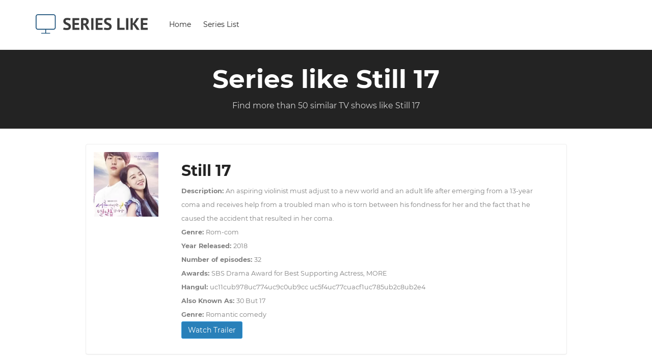

--- FILE ---
content_type: text/html; charset=UTF-8
request_url: https://www.serieslike.com/still-17
body_size: 12534
content:
<!DOCTYPE html>
<html lang="en">

<head>

    <meta charset="utf-8">
    <meta http-equiv="X-UA-Compatible" content="IE=edge">
    <meta name="viewport" content="width=device-width, initial-scale=1, maximum-scale=1">
	<link rel="dns-prefetch" href="https://fonts.gstatic.com/" >
	<link rel="dns-prefetch" href="https://s7.addthis.com/" >
	<link href="//ad.doubleclick.net" rel="dns-prefetch">
	<link href="//pagead2.googlesyndication.com" rel="dns-prefetch">
	<link href="//googleads.g.doubleclick.net" rel="dns-prefetch">
	<link href="//tpc.googlesyndication.com" rel="dns-prefetch">
	<link href="//adservice.google.com" rel="dns-prefetch">
	<link href="//secureads.g.doubleclick.net" rel="dns-prefetch">
	<link href="//www.googletagservices.com" rel="dns-prefetch">
    <!-- SITE META -->
    <title>TV Shows like Still 17 - 50+ Similar series - user rated</title>
    <meta name="description" content="Find more than 50+ series like Still 17. User rated, submitted and more">
    <!-- FAVICONS -->
	<link rel="apple-touch-icon" sizes="180x180" href="/apple-touch-icon.png">
	<link rel="icon" type="image/png" sizes="32x32" href="/favicon-32x32.png">
	<link rel="icon" type="image/png" sizes="16x16" href="/favicon-16x16.png">
	<link rel="manifest" href="/site.webmanifest">
	<meta name="msapplication-TileColor" content="#da532c">
	<meta name="theme-color" content="#000000">
    <!-- BOOTSTRAP STYLES -->
    <link rel="stylesheet" type="text/css" href="/css/bootstrap.min.css">
    <!-- TEMPLATE STYLES -->
    <link rel="stylesheet" type="text/css" href="/css/used.css?v=133">
    <!-- RESPONSIVE STYLES -->
    

    <!--[if lt IE 9]>
      <script src="https://oss.maxcdn.com/libs/html5shiv/3.7.0/html5shiv.js"></script>
      <script src="https://oss.maxcdn.com/libs/respond.js/1.4.2/respond.min.js"></script>
    <![endif]-->

</head>
<body>
<header class="header">
	<div class="container-fluid">
		<nav class="navbar navbar-default yamm">
			<div class="container">
				<div class="navbar-header">
					<button type="button" class="navbar-toggle collapsed" data-toggle="collapse" data-target="#navbar" aria-expanded="false" aria-controls="navbar">
						<span class="sr-only">Toggle navigation</span>
						<span class="icon-bar"></span>
						<span class="icon-bar"></span>
						<span class="icon-bar"></span>
					</button>
					<a class="navbar-brand" title="Series Like" href="/"><img src="/img/logo.png" style="width: 220px;" alt="Series Like" class="img-responsive"></a>
				</div>
				<!-- end navbar header -->

				<div id="navbar" class="navbar-collapse collapse">
					<ul class="nav navbar-nav">
						<li><a title="" href="/">Home</a></li>
						<li><a title="" href="/series-list">Series List</a></li>
					</ul>
					<!-- end dropdown -->
				</div>
				<!--/.nav-collapse -->
			</div>
			<!--/.container-fluid -->
		</nav>
		<!-- end nav -->
	</div>
	<!-- end container -->
</header>
<!-- end header -->    <!-- START SITE -->
        <div id="wrapper">
            <div class="db section">
                <div class="container">
                    <div class="page-title text-center">
                        <div class="heading-holder">
                            <h1>Series like Still 17</h1>
                        </div>
                        <p class="lead">Find more than 50 similar TV shows like Still 17</p>
                    </div>
                </div><!-- end container -->
            </div><!-- end section -->

            <div class="section wb">
                <div class="container">
					<div class="row">
						<div id="content" class="col-md-10 col-md-offset-1 col-sm-12">
							<div class="cart-body">
								<div class="form-horizontal row">
									<div class="col-lg-12 col-md-12">
										<!--REVIEW ORDER-->
										<div class="panel panel-info">
											<div class="panel-body">
												<div class="form-group">
													<div class="col-sm-2 col-xs-12">
																											<a href="/still-17"><img class="img-responsive lazy" src="/images/still-17.webp" alt="Still 17"></a>
													</div>
													<div class="col-sm-10 col-xs-12">
														<div class="col-xs-12">
															<h2>Still 17</h2></div>
														<div class="col-xs-12">
														<small><strong>Description: </strong><span>An aspiring violinist must adjust to a new world and an adult life after emerging from a 13-year coma and receives help from a troubled man who is torn between his fondness for her and the fact that he caused the accident that resulted in her coma.</span></small><br><small><strong>Genre: </strong><span>Rom-com</span></small><br><small><strong>Year Released: </strong><span>2018</span></small><br><small><strong>Number of episodes: </strong><span>32</span></small><br><small><strong>Awards: </strong><span>SBS Drama Award for Best Supporting Actress, MORE</span></small><br><small><strong>Hangul: </strong><span>uc11cub978uc774uc9c0ub9cc uc5f4uc77cuacf1uc785ub2c8ub2e4</span></small><br><small><strong>Also Known As: </strong><span>30 But 17</span></small><br><small><strong>Genre: </strong><span>Romantic comedy</span></small><br><a href="#trailerModal" data-toggle="modal" class="trailer btn btn-primary btn-xs" data-src="//www.youtube.com/embed/mJ4EruYifB8" data-title="Still 17 Trailer">Watch Trailer</a>														</div>
													</div>
												</div>
											</div>
										</div>
										<!--CREDIT CART PAYMENT END-->
									</div>
								</div>
							</div>
						</div>
					</div>
                    <div class="row">
                        <div id="content" class="col-md-10 col-md-offset-1 col-sm-12">
                            <div class="cart-body">
                                <div class="form-horizontal row">
                                    <div class="col-lg-12 col-md-12">
                                        <!--REVIEW ORDER-->
                                        <div class="panel panel-info">
                                            <div class="panel-heading">
                                                <h2>Still 17 similar series:</h2>
                                            </div>
                                            <div class="panel-body">
																							<div class="form-group">
													<div class="col-sm-2 col-xs-12 align-self-center">
														<div class="row justify-content-md-center align-items-center">
															<div class="col-sm-12 col-xs-12" style="text-align: center;">
															<h2>1</h2>
															</div>
															<div class="col-sm-6 col-xs-6" style="text-align: center;">
															<button type="button" id="up_6995" class="btn btn-up btn-lg rate" data-rate="up" data-id="6129" data-item-id="6995" data-list-id="6129">
															  <svg width="1em" height="1em" viewBox="0 0 16 16" class="bi bi-arrow-up" fill="currentColor" xmlns="http://www.w3.org/2000/svg">
																  <path fill-rule="evenodd" d="M8 15a.5.5 0 0 0 .5-.5V2.707l3.146 3.147a.5.5 0 0 0 .708-.708l-4-4a.5.5 0 0 0-.708 0l-4 4a.5.5 0 1 0 .708.708L7.5 2.707V14.5a.5.5 0 0 0 .5.5z"></path>
																</svg>
															</button><br><center><small id="rate_up_6995">1</small></center>
															</div>
															<div class="col-sm-6 col-xs-6" style="text-align: center;">
															<button type="button" id="down_6995" class="btn btn-down btn-lg rate" data-rate="down" data-id="6129" data-item-id="6995" data-list-id="6129">
																  <svg width="1em" height="1em" viewBox="0 0 16 16" class="bi bi-arrow-down" fill="currentColor" xmlns="http://www.w3.org/2000/svg">
																  <path fill-rule="evenodd" d="M8 1a.5.5 0 0 1 .5.5v11.793l3.146-3.147a.5.5 0 0 1 .708.708l-4 4a.5.5 0 0 1-.708 0l-4-4a.5.5 0 0 1 .708-.708L7.5 13.293V1.5A.5.5 0 0 1 8 1z"></path>
																</svg>
															</button><br><center><small id="rate_down_6995">0</small></center>
															</div>
														</div>
                                                    </div>
                                                    <div class="col-sm-2 col-xs-12">
														<a href="/angels-last-mission-love"><img class="img-responsive" src="/images/angels-last-mission-love.webp" alt="Angel's Last Mission: Love"></a>  
                                                    </div>
                                                    <div class="col-sm-8 col-xs-12">
                                                        <div class="col-xs-12">
															<a href="/angels-last-mission-love"><h4>Angel's Last Mission: Love</h4></a>  
														</div>
															<div class="col-xs-12"><small><strong>Plot: </strong><span>Troublemaker angel named Dan must find love for icy ballerina Yeonseo in order for him to return to his heavenly realm but falls in love with her instead.</span></small></div><div class="col-xs-12"><a href="#trailerModal" data-toggle="modal" class="trailer btn btn-primary btn-xs" data-src="//www.youtube.com/embed/OMFWKpjcViQ" data-title="Angel's Last Mission: Love Trailer">Watch Trailer</a></div>                                                        
                                                    </div>
                                                </div>
												<div class="form-group">
                                                    <hr />
                                                </div>	
																							<div class="form-group">
													<div class="col-sm-2 col-xs-12 align-self-center">
														<div class="row justify-content-md-center align-items-center">
															<div class="col-sm-12 col-xs-12" style="text-align: center;">
															<h2>2</h2>
															</div>
															<div class="col-sm-6 col-xs-6" style="text-align: center;">
															<button type="button" id="up_6968" class="btn btn-up btn-lg rate" data-rate="up" data-id="6129" data-item-id="6968" data-list-id="6129">
															  <svg width="1em" height="1em" viewBox="0 0 16 16" class="bi bi-arrow-up" fill="currentColor" xmlns="http://www.w3.org/2000/svg">
																  <path fill-rule="evenodd" d="M8 15a.5.5 0 0 0 .5-.5V2.707l3.146 3.147a.5.5 0 0 0 .708-.708l-4-4a.5.5 0 0 0-.708 0l-4 4a.5.5 0 1 0 .708.708L7.5 2.707V14.5a.5.5 0 0 0 .5.5z"></path>
																</svg>
															</button><br><center><small id="rate_up_6968">0</small></center>
															</div>
															<div class="col-sm-6 col-xs-6" style="text-align: center;">
															<button type="button" id="down_6968" class="btn btn-down btn-lg rate" data-rate="down" data-id="6129" data-item-id="6968" data-list-id="6129">
																  <svg width="1em" height="1em" viewBox="0 0 16 16" class="bi bi-arrow-down" fill="currentColor" xmlns="http://www.w3.org/2000/svg">
																  <path fill-rule="evenodd" d="M8 1a.5.5 0 0 1 .5.5v11.793l3.146-3.147a.5.5 0 0 1 .708.708l-4 4a.5.5 0 0 1-.708 0l-4-4a.5.5 0 0 1 .708-.708L7.5 13.293V1.5A.5.5 0 0 1 8 1z"></path>
																</svg>
															</button><br><center><small id="rate_down_6968">0</small></center>
															</div>
														</div>
                                                    </div>
                                                    <div class="col-sm-2 col-xs-12">
														<a href="/i-can-hear-your-voice"><img class="img-responsive" src="/images/i-can-hear-your-voice.webp" alt="I Can Hear Your Voice"></a>  
                                                    </div>
                                                    <div class="col-sm-8 col-xs-12">
                                                        <div class="col-xs-12">
															<a href="/i-can-hear-your-voice"><h4>I Can Hear Your Voice</h4></a>  
														</div>
															<div class="col-xs-12"><small><strong>Plot: </strong><span>A sharp female lawyer with no filter teams up with a public defender and a high-school student with special gifts to bring down a killer with a personal vendetta.</span></small></div><div class="col-xs-12"><a href="#trailerModal" data-toggle="modal" class="trailer btn btn-primary btn-xs" data-src="//www.youtube.com/embed/NQqGrE-fOMQ" data-title="I Can Hear Your Voice Trailer">Watch Trailer</a></div>                                                        
                                                    </div>
                                                </div>
												<div class="form-group">
                                                    <hr />
                                                </div>	
																							<div class="form-group">
													<div class="col-sm-2 col-xs-12 align-self-center">
														<div class="row justify-content-md-center align-items-center">
															<div class="col-sm-12 col-xs-12" style="text-align: center;">
															<h2>3</h2>
															</div>
															<div class="col-sm-6 col-xs-6" style="text-align: center;">
															<button type="button" id="up_6965" class="btn btn-up btn-lg rate" data-rate="up" data-id="6129" data-item-id="6965" data-list-id="6129">
															  <svg width="1em" height="1em" viewBox="0 0 16 16" class="bi bi-arrow-up" fill="currentColor" xmlns="http://www.w3.org/2000/svg">
																  <path fill-rule="evenodd" d="M8 15a.5.5 0 0 0 .5-.5V2.707l3.146 3.147a.5.5 0 0 0 .708-.708l-4-4a.5.5 0 0 0-.708 0l-4 4a.5.5 0 1 0 .708.708L7.5 2.707V14.5a.5.5 0 0 0 .5.5z"></path>
																</svg>
															</button><br><center><small id="rate_up_6965">0</small></center>
															</div>
															<div class="col-sm-6 col-xs-6" style="text-align: center;">
															<button type="button" id="down_6965" class="btn btn-down btn-lg rate" data-rate="down" data-id="6129" data-item-id="6965" data-list-id="6129">
																  <svg width="1em" height="1em" viewBox="0 0 16 16" class="bi bi-arrow-down" fill="currentColor" xmlns="http://www.w3.org/2000/svg">
																  <path fill-rule="evenodd" d="M8 1a.5.5 0 0 1 .5.5v11.793l3.146-3.147a.5.5 0 0 1 .708.708l-4 4a.5.5 0 0 1-.708 0l-4-4a.5.5 0 0 1 .708-.708L7.5 13.293V1.5A.5.5 0 0 1 8 1z"></path>
																</svg>
															</button><br><center><small id="rate_down_6965">0</small></center>
															</div>
														</div>
                                                    </div>
                                                    <div class="col-sm-2 col-xs-12">
														<a href="/the-doctors"><img class="img-responsive" src="/images/the-doctors.webp" alt="The Doctors"></a>  
                                                    </div>
                                                    <div class="col-sm-8 col-xs-12">
                                                        <div class="col-xs-12">
															<a href="/the-doctors"><h4>The Doctors</h4></a>  
														</div>
															<div class="col-xs-12"><small><strong>Plot: </strong><span>The lives and loves of the staff at Hope Memorial Hospital.</span></small></div><div class="col-xs-12"><a href="#trailerModal" data-toggle="modal" class="trailer btn btn-primary btn-xs" data-src="//www.youtube.com/embed/e5BHCHhr2Yw" data-title="The Doctors Trailer">Watch Trailer</a></div>                                                        
                                                    </div>
                                                </div>
												<div class="form-group">
                                                    <hr />
                                                </div>	
																							<div class="form-group">
													<div class="col-sm-2 col-xs-12 align-self-center">
														<div class="row justify-content-md-center align-items-center">
															<div class="col-sm-12 col-xs-12" style="text-align: center;">
															<h2>4</h2>
															</div>
															<div class="col-sm-6 col-xs-6" style="text-align: center;">
															<button type="button" id="up_6161" class="btn btn-up btn-lg rate" data-rate="up" data-id="6129" data-item-id="6161" data-list-id="6129">
															  <svg width="1em" height="1em" viewBox="0 0 16 16" class="bi bi-arrow-up" fill="currentColor" xmlns="http://www.w3.org/2000/svg">
																  <path fill-rule="evenodd" d="M8 15a.5.5 0 0 0 .5-.5V2.707l3.146 3.147a.5.5 0 0 0 .708-.708l-4-4a.5.5 0 0 0-.708 0l-4 4a.5.5 0 1 0 .708.708L7.5 2.707V14.5a.5.5 0 0 0 .5.5z"></path>
																</svg>
															</button><br><center><small id="rate_up_6161">0</small></center>
															</div>
															<div class="col-sm-6 col-xs-6" style="text-align: center;">
															<button type="button" id="down_6161" class="btn btn-down btn-lg rate" data-rate="down" data-id="6129" data-item-id="6161" data-list-id="6129">
																  <svg width="1em" height="1em" viewBox="0 0 16 16" class="bi bi-arrow-down" fill="currentColor" xmlns="http://www.w3.org/2000/svg">
																  <path fill-rule="evenodd" d="M8 1a.5.5 0 0 1 .5.5v11.793l3.146-3.147a.5.5 0 0 1 .708.708l-4 4a.5.5 0 0 1-.708 0l-4-4a.5.5 0 0 1 .708-.708L7.5 13.293V1.5A.5.5 0 0 1 8 1z"></path>
																</svg>
															</button><br><center><small id="rate_down_6161">0</small></center>
															</div>
														</div>
                                                    </div>
                                                    <div class="col-sm-2 col-xs-12">
														<a href="/revolutionary-love"><img class="img-responsive" src="/images/revolutionary-love.webp" alt="Revolutionary Love"></a>  
                                                    </div>
                                                    <div class="col-sm-8 col-xs-12">
                                                        <div class="col-xs-12">
															<a href="/revolutionary-love"><h4>Revolutionary Love</h4></a>  
														</div>
															<div class="col-xs-12"><small><strong>Plot: </strong><span>A narcissistic, carefree heir gives up his wealth after meeting the girl of his dreams.</span></small></div>                                                        
                                                    </div>
                                                </div>
												<div class="form-group">
                                                    <hr />
                                                </div>	
																							<div class="form-group">
													<div class="col-sm-2 col-xs-12 align-self-center">
														<div class="row justify-content-md-center align-items-center">
															<div class="col-sm-12 col-xs-12" style="text-align: center;">
															<h2>5</h2>
															</div>
															<div class="col-sm-6 col-xs-6" style="text-align: center;">
															<button type="button" id="up_6148" class="btn btn-up btn-lg rate" data-rate="up" data-id="6129" data-item-id="6148" data-list-id="6129">
															  <svg width="1em" height="1em" viewBox="0 0 16 16" class="bi bi-arrow-up" fill="currentColor" xmlns="http://www.w3.org/2000/svg">
																  <path fill-rule="evenodd" d="M8 15a.5.5 0 0 0 .5-.5V2.707l3.146 3.147a.5.5 0 0 0 .708-.708l-4-4a.5.5 0 0 0-.708 0l-4 4a.5.5 0 1 0 .708.708L7.5 2.707V14.5a.5.5 0 0 0 .5.5z"></path>
																</svg>
															</button><br><center><small id="rate_up_6148">0</small></center>
															</div>
															<div class="col-sm-6 col-xs-6" style="text-align: center;">
															<button type="button" id="down_6148" class="btn btn-down btn-lg rate" data-rate="down" data-id="6129" data-item-id="6148" data-list-id="6129">
																  <svg width="1em" height="1em" viewBox="0 0 16 16" class="bi bi-arrow-down" fill="currentColor" xmlns="http://www.w3.org/2000/svg">
																  <path fill-rule="evenodd" d="M8 1a.5.5 0 0 1 .5.5v11.793l3.146-3.147a.5.5 0 0 1 .708.708l-4 4a.5.5 0 0 1-.708 0l-4-4a.5.5 0 0 1 .708-.708L7.5 13.293V1.5A.5.5 0 0 1 8 1z"></path>
																</svg>
															</button><br><center><small id="rate_down_6148">0</small></center>
															</div>
														</div>
                                                    </div>
                                                    <div class="col-sm-2 col-xs-12">
														<a href="/tomorrow-with-you"><img class="img-responsive" src="/images/tomorrow-with-you.webp" alt="Tomorrow, with You"></a>  
                                                    </div>
                                                    <div class="col-sm-8 col-xs-12">
                                                        <div class="col-xs-12">
															<a href="/tomorrow-with-you"><h4>Tomorrow, with You</h4></a>  
														</div>
															<div class="col-xs-12"><small><strong>Plot: </strong><span>Real-estate CEO Yoo So-joon uses his ability to travel through time to marry photographer Song Ma-rin in an attempt to change his future.</span></small></div><div class="col-xs-12"><a href="#trailerModal" data-toggle="modal" class="trailer btn btn-primary btn-xs" data-src="//www.youtube.com/embed/DelathN7Z_E" data-title="Tomorrow, with You Trailer">Watch Trailer</a></div>                                                        
                                                    </div>
                                                </div>
												<div class="form-group">
                                                    <hr />
                                                </div>	
																							<div class="form-group">
													<div class="col-sm-2 col-xs-12 align-self-center">
														<div class="row justify-content-md-center align-items-center">
															<div class="col-sm-12 col-xs-12" style="text-align: center;">
															<h2>6</h2>
															</div>
															<div class="col-sm-6 col-xs-6" style="text-align: center;">
															<button type="button" id="up_6138" class="btn btn-up btn-lg rate" data-rate="up" data-id="6129" data-item-id="6138" data-list-id="6129">
															  <svg width="1em" height="1em" viewBox="0 0 16 16" class="bi bi-arrow-up" fill="currentColor" xmlns="http://www.w3.org/2000/svg">
																  <path fill-rule="evenodd" d="M8 15a.5.5 0 0 0 .5-.5V2.707l3.146 3.147a.5.5 0 0 0 .708-.708l-4-4a.5.5 0 0 0-.708 0l-4 4a.5.5 0 1 0 .708.708L7.5 2.707V14.5a.5.5 0 0 0 .5.5z"></path>
																</svg>
															</button><br><center><small id="rate_up_6138">0</small></center>
															</div>
															<div class="col-sm-6 col-xs-6" style="text-align: center;">
															<button type="button" id="down_6138" class="btn btn-down btn-lg rate" data-rate="down" data-id="6129" data-item-id="6138" data-list-id="6129">
																  <svg width="1em" height="1em" viewBox="0 0 16 16" class="bi bi-arrow-down" fill="currentColor" xmlns="http://www.w3.org/2000/svg">
																  <path fill-rule="evenodd" d="M8 1a.5.5 0 0 1 .5.5v11.793l3.146-3.147a.5.5 0 0 1 .708.708l-4 4a.5.5 0 0 1-.708 0l-4-4a.5.5 0 0 1 .708-.708L7.5 13.293V1.5A.5.5 0 0 1 8 1z"></path>
																</svg>
															</button><br><center><small id="rate_down_6138">0</small></center>
															</div>
														</div>
                                                    </div>
                                                    <div class="col-sm-2 col-xs-12">
														<a href="/queen-for-seven-days"><img class="img-responsive" src="/img/shop_01.png" alt="Queen for Seven Days"></a>  
                                                    </div>
                                                    <div class="col-sm-8 col-xs-12">
                                                        <div class="col-xs-12">
															<a href="/queen-for-seven-days"><h4>Queen for Seven Days</h4></a>  
														</div>
															<div class="col-xs-12"><small><strong>Plot: </strong><span>A powerful politician's daughter weds the crown prince in the Joseon Dynasty and must battle warring political factions and jealous courtiers, who are after her place in court.</span></small></div><div class="col-xs-12"><a href="#trailerModal" data-toggle="modal" class="trailer btn btn-primary btn-xs" data-src="//www.youtube.com/embed/kfmXk72oGEM" data-title="Queen for Seven Days Trailer">Watch Trailer</a></div>                                                        
                                                    </div>
                                                </div>
												<div class="form-group">
                                                    <hr />
                                                </div>	
																							<div class="form-group">
													<div class="col-sm-2 col-xs-12 align-self-center">
														<div class="row justify-content-md-center align-items-center">
															<div class="col-sm-12 col-xs-12" style="text-align: center;">
															<h2>7</h2>
															</div>
															<div class="col-sm-6 col-xs-6" style="text-align: center;">
															<button type="button" id="up_6135" class="btn btn-up btn-lg rate" data-rate="up" data-id="6129" data-item-id="6135" data-list-id="6129">
															  <svg width="1em" height="1em" viewBox="0 0 16 16" class="bi bi-arrow-up" fill="currentColor" xmlns="http://www.w3.org/2000/svg">
																  <path fill-rule="evenodd" d="M8 15a.5.5 0 0 0 .5-.5V2.707l3.146 3.147a.5.5 0 0 0 .708-.708l-4-4a.5.5 0 0 0-.708 0l-4 4a.5.5 0 1 0 .708.708L7.5 2.707V14.5a.5.5 0 0 0 .5.5z"></path>
																</svg>
															</button><br><center><small id="rate_up_6135">0</small></center>
															</div>
															<div class="col-sm-6 col-xs-6" style="text-align: center;">
															<button type="button" id="down_6135" class="btn btn-down btn-lg rate" data-rate="down" data-id="6129" data-item-id="6135" data-list-id="6129">
																  <svg width="1em" height="1em" viewBox="0 0 16 16" class="bi bi-arrow-down" fill="currentColor" xmlns="http://www.w3.org/2000/svg">
																  <path fill-rule="evenodd" d="M8 1a.5.5 0 0 1 .5.5v11.793l3.146-3.147a.5.5 0 0 1 .708.708l-4 4a.5.5 0 0 1-.708 0l-4-4a.5.5 0 0 1 .708-.708L7.5 13.293V1.5A.5.5 0 0 1 8 1z"></path>
																</svg>
															</button><br><center><small id="rate_down_6135">0</small></center>
															</div>
														</div>
                                                    </div>
                                                    <div class="col-sm-2 col-xs-12">
														<a href="/hit-the-top"><img class="img-responsive" src="/images/hit-the-top.webp" alt="Hit the Top"></a>  
                                                    </div>
                                                    <div class="col-sm-8 col-xs-12">
                                                        <div class="col-xs-12">
															<a href="/hit-the-top"><h4>Hit the Top</h4></a>  
														</div>
															<div class="col-xs-12"><small><strong>Plot: </strong><span>Pop sensation Yoo Hyun-jae travels through time from 1993 to 2017, and sets out to investigate when he learns that he was assumed dead in his own time.</span></small></div><div class="col-xs-12"><a href="#trailerModal" data-toggle="modal" class="trailer btn btn-primary btn-xs" data-src="//www.youtube.com/embed/2w2aNU2Xav8" data-title="Hit the Top Trailer">Watch Trailer</a></div>                                                        
                                                    </div>
                                                </div>
												<div class="form-group">
                                                    <hr />
                                                </div>	
																							<div class="form-group">
													<div class="col-sm-2 col-xs-12 align-self-center">
														<div class="row justify-content-md-center align-items-center">
															<div class="col-sm-12 col-xs-12" style="text-align: center;">
															<h2>8</h2>
															</div>
															<div class="col-sm-6 col-xs-6" style="text-align: center;">
															<button type="button" id="up_6973" class="btn btn-up btn-lg rate" data-rate="up" data-id="6129" data-item-id="6973" data-list-id="6129">
															  <svg width="1em" height="1em" viewBox="0 0 16 16" class="bi bi-arrow-up" fill="currentColor" xmlns="http://www.w3.org/2000/svg">
																  <path fill-rule="evenodd" d="M8 15a.5.5 0 0 0 .5-.5V2.707l3.146 3.147a.5.5 0 0 0 .708-.708l-4-4a.5.5 0 0 0-.708 0l-4 4a.5.5 0 1 0 .708.708L7.5 2.707V14.5a.5.5 0 0 0 .5.5z"></path>
																</svg>
															</button><br><center><small id="rate_up_6973">0</small></center>
															</div>
															<div class="col-sm-6 col-xs-6" style="text-align: center;">
															<button type="button" id="down_6973" class="btn btn-down btn-lg rate" data-rate="down" data-id="6129" data-item-id="6973" data-list-id="6129">
																  <svg width="1em" height="1em" viewBox="0 0 16 16" class="bi bi-arrow-down" fill="currentColor" xmlns="http://www.w3.org/2000/svg">
																  <path fill-rule="evenodd" d="M8 1a.5.5 0 0 1 .5.5v11.793l3.146-3.147a.5.5 0 0 1 .708.708l-4 4a.5.5 0 0 1-.708 0l-4-4a.5.5 0 0 1 .708-.708L7.5 13.293V1.5A.5.5 0 0 1 8 1z"></path>
																</svg>
															</button><br><center><small id="rate_down_6973">0</small></center>
															</div>
														</div>
                                                    </div>
                                                    <div class="col-sm-2 col-xs-12">
														<a href="/radio-romance"><img class="img-responsive" src="/images/radio-romance.webp" alt="Radio Romance"></a>  
                                                    </div>
                                                    <div class="col-sm-8 col-xs-12">
                                                        <div class="col-xs-12">
															<a href="/radio-romance"><h4>Radio Romance</h4></a>  
														</div>
															<div class="col-xs-12"><small><strong>Plot: </strong><span>With her career on the line, an unskilled writer casts a top actor who's utterly dependent on a script, hoping to save her show from cancellation.</span></small></div><div class="col-xs-12"><a href="#trailerModal" data-toggle="modal" class="trailer btn btn-primary btn-xs" data-src="//www.youtube.com/embed/gPgqvG9vodY" data-title="Radio Romance Trailer">Watch Trailer</a></div>                                                        
                                                    </div>
                                                </div>
												<div class="form-group">
                                                    <hr />
                                                </div>	
																							<div class="form-group">
													<div class="col-sm-2 col-xs-12 align-self-center">
														<div class="row justify-content-md-center align-items-center">
															<div class="col-sm-12 col-xs-12" style="text-align: center;">
															<h2>9</h2>
															</div>
															<div class="col-sm-6 col-xs-6" style="text-align: center;">
															<button type="button" id="up_6149" class="btn btn-up btn-lg rate" data-rate="up" data-id="6129" data-item-id="6149" data-list-id="6129">
															  <svg width="1em" height="1em" viewBox="0 0 16 16" class="bi bi-arrow-up" fill="currentColor" xmlns="http://www.w3.org/2000/svg">
																  <path fill-rule="evenodd" d="M8 15a.5.5 0 0 0 .5-.5V2.707l3.146 3.147a.5.5 0 0 0 .708-.708l-4-4a.5.5 0 0 0-.708 0l-4 4a.5.5 0 1 0 .708.708L7.5 2.707V14.5a.5.5 0 0 0 .5.5z"></path>
																</svg>
															</button><br><center><small id="rate_up_6149">0</small></center>
															</div>
															<div class="col-sm-6 col-xs-6" style="text-align: center;">
															<button type="button" id="down_6149" class="btn btn-down btn-lg rate" data-rate="down" data-id="6129" data-item-id="6149" data-list-id="6129">
																  <svg width="1em" height="1em" viewBox="0 0 16 16" class="bi bi-arrow-down" fill="currentColor" xmlns="http://www.w3.org/2000/svg">
																  <path fill-rule="evenodd" d="M8 1a.5.5 0 0 1 .5.5v11.793l3.146-3.147a.5.5 0 0 1 .708.708l-4 4a.5.5 0 0 1-.708 0l-4-4a.5.5 0 0 1 .708-.708L7.5 13.293V1.5A.5.5 0 0 1 8 1z"></path>
																</svg>
															</button><br><center><small id="rate_down_6149">0</small></center>
															</div>
														</div>
                                                    </div>
                                                    <div class="col-sm-2 col-xs-12">
														<a href="/lucky-romance"><img class="img-responsive" src="/images/lucky-romance.webp" alt="Lucky Romance"></a>  
                                                    </div>
                                                    <div class="col-sm-8 col-xs-12">
                                                        <div class="col-xs-12">
															<a href="/lucky-romance"><h4>Lucky Romance</h4></a>  
														</div>
															<div class="col-xs-12"><small><strong>Plot: </strong><span>An improbable couple try to overcome superstitions and prove that they are not bound by destiny.</span></small></div>                                                        
                                                    </div>
                                                </div>
												<div class="form-group">
                                                    <hr />
                                                </div>	
																							<div class="form-group">
													<div class="col-sm-2 col-xs-12 align-self-center">
														<div class="row justify-content-md-center align-items-center">
															<div class="col-sm-12 col-xs-12" style="text-align: center;">
															<h2>10</h2>
															</div>
															<div class="col-sm-6 col-xs-6" style="text-align: center;">
															<button type="button" id="up_6144" class="btn btn-up btn-lg rate" data-rate="up" data-id="6129" data-item-id="6144" data-list-id="6129">
															  <svg width="1em" height="1em" viewBox="0 0 16 16" class="bi bi-arrow-up" fill="currentColor" xmlns="http://www.w3.org/2000/svg">
																  <path fill-rule="evenodd" d="M8 15a.5.5 0 0 0 .5-.5V2.707l3.146 3.147a.5.5 0 0 0 .708-.708l-4-4a.5.5 0 0 0-.708 0l-4 4a.5.5 0 1 0 .708.708L7.5 2.707V14.5a.5.5 0 0 0 .5.5z"></path>
																</svg>
															</button><br><center><small id="rate_up_6144">0</small></center>
															</div>
															<div class="col-sm-6 col-xs-6" style="text-align: center;">
															<button type="button" id="down_6144" class="btn btn-down btn-lg rate" data-rate="down" data-id="6129" data-item-id="6144" data-list-id="6129">
																  <svg width="1em" height="1em" viewBox="0 0 16 16" class="bi bi-arrow-down" fill="currentColor" xmlns="http://www.w3.org/2000/svg">
																  <path fill-rule="evenodd" d="M8 1a.5.5 0 0 1 .5.5v11.793l3.146-3.147a.5.5 0 0 1 .708.708l-4 4a.5.5 0 0 1-.708 0l-4-4a.5.5 0 0 1 .708-.708L7.5 13.293V1.5A.5.5 0 0 1 8 1z"></path>
																</svg>
															</button><br><center><small id="rate_down_6144">0</small></center>
															</div>
														</div>
                                                    </div>
                                                    <div class="col-sm-2 col-xs-12">
														<a href="/cunning-single-lady"><img class="img-responsive" src="/images/cunning-single-lady.webp" alt="Cunning Single Lady"></a>  
                                                    </div>
                                                    <div class="col-sm-8 col-xs-12">
                                                        <div class="col-xs-12">
															<a href="/cunning-single-lady"><h4>Cunning Single Lady</h4></a>  
														</div>
															<div class="col-xs-12"><small><strong>Plot: </strong><span>Ae-Ra is broke and seeks revenge after learning that her ex-husband Jung-Woo, whose business struggled during their marriage, has now made a fortune.</span></small></div><div class="col-xs-12"><a href="#trailerModal" data-toggle="modal" class="trailer btn btn-primary btn-xs" data-src="//www.youtube.com/embed/SKldGctCvLg" data-title="Cunning Single Lady Trailer">Watch Trailer</a></div>                                                        
                                                    </div>
                                                </div>
												<div class="form-group">
                                                    <hr />
                                                </div>	
																							<div class="form-group">
													<div class="col-sm-2 col-xs-12 align-self-center">
														<div class="row justify-content-md-center align-items-center">
															<div class="col-sm-12 col-xs-12" style="text-align: center;">
															<h2>11</h2>
															</div>
															<div class="col-sm-6 col-xs-6" style="text-align: center;">
															<button type="button" id="up_6479" class="btn btn-up btn-lg rate" data-rate="up" data-id="6129" data-item-id="6479" data-list-id="6129">
															  <svg width="1em" height="1em" viewBox="0 0 16 16" class="bi bi-arrow-up" fill="currentColor" xmlns="http://www.w3.org/2000/svg">
																  <path fill-rule="evenodd" d="M8 15a.5.5 0 0 0 .5-.5V2.707l3.146 3.147a.5.5 0 0 0 .708-.708l-4-4a.5.5 0 0 0-.708 0l-4 4a.5.5 0 1 0 .708.708L7.5 2.707V14.5a.5.5 0 0 0 .5.5z"></path>
																</svg>
															</button><br><center><small id="rate_up_6479">0</small></center>
															</div>
															<div class="col-sm-6 col-xs-6" style="text-align: center;">
															<button type="button" id="down_6479" class="btn btn-down btn-lg rate" data-rate="down" data-id="6129" data-item-id="6479" data-list-id="6129">
																  <svg width="1em" height="1em" viewBox="0 0 16 16" class="bi bi-arrow-down" fill="currentColor" xmlns="http://www.w3.org/2000/svg">
																  <path fill-rule="evenodd" d="M8 1a.5.5 0 0 1 .5.5v11.793l3.146-3.147a.5.5 0 0 1 .708.708l-4 4a.5.5 0 0 1-.708 0l-4-4a.5.5 0 0 1 .708-.708L7.5 13.293V1.5A.5.5 0 0 1 8 1z"></path>
																</svg>
															</button><br><center><small id="rate_down_6479">0</small></center>
															</div>
														</div>
                                                    </div>
                                                    <div class="col-sm-2 col-xs-12">
														<a href="/lovely-horribly"><img class="img-responsive" src="/images/lovely-horribly.webp" alt="Lovely Horribly"></a>  
                                                    </div>
                                                    <div class="col-sm-8 col-xs-12">
                                                        <div class="col-xs-12">
															<a href="/lovely-horribly"><h4>Lovely Horribly</h4></a>  
														</div>
															<div class="col-xs-12"><small><strong>Plot: </strong><span>This horror romantic-comedy drama is about the mysterious things that happen when a drama writer who sees ghosts meets a top star who plays the main character of her script.</span></small></div><div class="col-xs-12"><a href="#trailerModal" data-toggle="modal" class="trailer btn btn-primary btn-xs" data-src="//www.youtube.com/embed/_LrwA4Xq7BA" data-title="Lovely Horribly Trailer">Watch Trailer</a></div>                                                        
                                                    </div>
                                                </div>
												<div class="form-group">
                                                    <hr />
                                                </div>	
																							<div class="form-group">
													<div class="col-sm-2 col-xs-12 align-self-center">
														<div class="row justify-content-md-center align-items-center">
															<div class="col-sm-12 col-xs-12" style="text-align: center;">
															<h2>12</h2>
															</div>
															<div class="col-sm-6 col-xs-6" style="text-align: center;">
															<button type="button" id="up_6487" class="btn btn-up btn-lg rate" data-rate="up" data-id="6129" data-item-id="6487" data-list-id="6129">
															  <svg width="1em" height="1em" viewBox="0 0 16 16" class="bi bi-arrow-up" fill="currentColor" xmlns="http://www.w3.org/2000/svg">
																  <path fill-rule="evenodd" d="M8 15a.5.5 0 0 0 .5-.5V2.707l3.146 3.147a.5.5 0 0 0 .708-.708l-4-4a.5.5 0 0 0-.708 0l-4 4a.5.5 0 1 0 .708.708L7.5 2.707V14.5a.5.5 0 0 0 .5.5z"></path>
																</svg>
															</button><br><center><small id="rate_up_6487">0</small></center>
															</div>
															<div class="col-sm-6 col-xs-6" style="text-align: center;">
															<button type="button" id="down_6487" class="btn btn-down btn-lg rate" data-rate="down" data-id="6129" data-item-id="6487" data-list-id="6129">
																  <svg width="1em" height="1em" viewBox="0 0 16 16" class="bi bi-arrow-down" fill="currentColor" xmlns="http://www.w3.org/2000/svg">
																  <path fill-rule="evenodd" d="M8 1a.5.5 0 0 1 .5.5v11.793l3.146-3.147a.5.5 0 0 1 .708.708l-4 4a.5.5 0 0 1-.708 0l-4-4a.5.5 0 0 1 .708-.708L7.5 13.293V1.5A.5.5 0 0 1 8 1z"></path>
																</svg>
															</button><br><center><small id="rate_down_6487">0</small></center>
															</div>
														</div>
                                                    </div>
                                                    <div class="col-sm-2 col-xs-12">
														<a href="/black-knight-the-man-who-guards-me"><img class="img-responsive" src="/images/black-knight-the-man-who-guards-me.webp" alt="Black Knight: The Man Who Guards Me"></a>  
                                                    </div>
                                                    <div class="col-sm-8 col-xs-12">
                                                        <div class="col-xs-12">
															<a href="/black-knight-the-man-who-guards-me"><h4>Black Knight: The Man Who Guards Me</h4></a>  
														</div>
															<div class="col-xs-12"><small><strong>Plot: </strong><span>In a story spanning over 200 years, a man faces a dangerous destiny for the woman he loves and a woman unexpectedly finds her life changing.</span></small></div><div class="col-xs-12"><a href="#trailerModal" data-toggle="modal" class="trailer btn btn-primary btn-xs" data-src="//www.youtube.com/embed/HDXo1aFieVY" data-title="Black Knight: The Man Who Guards Me Trailer">Watch Trailer</a></div>                                                        
                                                    </div>
                                                </div>
												<div class="form-group">
                                                    <hr />
                                                </div>	
																							<div class="form-group">
													<div class="col-sm-2 col-xs-12 align-self-center">
														<div class="row justify-content-md-center align-items-center">
															<div class="col-sm-12 col-xs-12" style="text-align: center;">
															<h2>13</h2>
															</div>
															<div class="col-sm-6 col-xs-6" style="text-align: center;">
															<button type="button" id="up_6970" class="btn btn-up btn-lg rate" data-rate="up" data-id="6129" data-item-id="6970" data-list-id="6129">
															  <svg width="1em" height="1em" viewBox="0 0 16 16" class="bi bi-arrow-up" fill="currentColor" xmlns="http://www.w3.org/2000/svg">
																  <path fill-rule="evenodd" d="M8 15a.5.5 0 0 0 .5-.5V2.707l3.146 3.147a.5.5 0 0 0 .708-.708l-4-4a.5.5 0 0 0-.708 0l-4 4a.5.5 0 1 0 .708.708L7.5 2.707V14.5a.5.5 0 0 0 .5.5z"></path>
																</svg>
															</button><br><center><small id="rate_up_6970">0</small></center>
															</div>
															<div class="col-sm-6 col-xs-6" style="text-align: center;">
															<button type="button" id="down_6970" class="btn btn-down btn-lg rate" data-rate="down" data-id="6129" data-item-id="6970" data-list-id="6129">
																  <svg width="1em" height="1em" viewBox="0 0 16 16" class="bi bi-arrow-down" fill="currentColor" xmlns="http://www.w3.org/2000/svg">
																  <path fill-rule="evenodd" d="M8 1a.5.5 0 0 1 .5.5v11.793l3.146-3.147a.5.5 0 0 1 .708.708l-4 4a.5.5 0 0 1-.708 0l-4-4a.5.5 0 0 1 .708-.708L7.5 13.293V1.5A.5.5 0 0 1 8 1z"></path>
																</svg>
															</button><br><center><small id="rate_down_6970">0</small></center>
															</div>
														</div>
                                                    </div>
                                                    <div class="col-sm-2 col-xs-12">
														<a href="/weightlifting-fairy-kim-bok-joo"><img class="img-responsive" src="/images/weightlifting-fairy-kim-bok-joo.webp" alt="Weightlifting Fairy Kim Bok-joo"></a>  
                                                    </div>
                                                    <div class="col-sm-8 col-xs-12">
                                                        <div class="col-xs-12">
															<a href="/weightlifting-fairy-kim-bok-joo"><h4>Weightlifting Fairy Kim Bok-joo</h4></a>  
														</div>
															<div class="col-xs-12"><small><strong>Plot: </strong><span>A coming-of-age story about a group of college athletes who are fighting for their dreams, experiencing and finding love in the process.</span></small></div><div class="col-xs-12"><a href="#trailerModal" data-toggle="modal" class="trailer btn btn-primary btn-xs" data-src="//www.youtube.com/embed/AMIStQUvc7s" data-title="Weightlifting Fairy Kim Bok-joo Trailer">Watch Trailer</a></div>                                                        
                                                    </div>
                                                </div>
												<div class="form-group">
                                                    <hr />
                                                </div>	
																							<div class="form-group">
													<div class="col-sm-2 col-xs-12 align-self-center">
														<div class="row justify-content-md-center align-items-center">
															<div class="col-sm-12 col-xs-12" style="text-align: center;">
															<h2>14</h2>
															</div>
															<div class="col-sm-6 col-xs-6" style="text-align: center;">
															<button type="button" id="up_6476" class="btn btn-up btn-lg rate" data-rate="up" data-id="6129" data-item-id="6476" data-list-id="6129">
															  <svg width="1em" height="1em" viewBox="0 0 16 16" class="bi bi-arrow-up" fill="currentColor" xmlns="http://www.w3.org/2000/svg">
																  <path fill-rule="evenodd" d="M8 15a.5.5 0 0 0 .5-.5V2.707l3.146 3.147a.5.5 0 0 0 .708-.708l-4-4a.5.5 0 0 0-.708 0l-4 4a.5.5 0 1 0 .708.708L7.5 2.707V14.5a.5.5 0 0 0 .5.5z"></path>
																</svg>
															</button><br><center><small id="rate_up_6476">0</small></center>
															</div>
															<div class="col-sm-6 col-xs-6" style="text-align: center;">
															<button type="button" id="down_6476" class="btn btn-down btn-lg rate" data-rate="down" data-id="6129" data-item-id="6476" data-list-id="6129">
																  <svg width="1em" height="1em" viewBox="0 0 16 16" class="bi bi-arrow-down" fill="currentColor" xmlns="http://www.w3.org/2000/svg">
																  <path fill-rule="evenodd" d="M8 1a.5.5 0 0 1 .5.5v11.793l3.146-3.147a.5.5 0 0 1 .708.708l-4 4a.5.5 0 0 1-.708 0l-4-4a.5.5 0 0 1 .708-.708L7.5 13.293V1.5A.5.5 0 0 1 8 1z"></path>
																</svg>
															</button><br><center><small id="rate_down_6476">0</small></center>
															</div>
														</div>
                                                    </div>
                                                    <div class="col-sm-2 col-xs-12">
														<a href="/chicago-typewriter"><img class="img-responsive" src="/images/chicago-typewriter.webp" alt="Chicago Typewriter"></a>  
                                                    </div>
                                                    <div class="col-sm-8 col-xs-12">
                                                        <div class="col-xs-12">
															<a href="/chicago-typewriter"><h4>Chicago Typewriter</h4></a>  
														</div>
															<div class="col-xs-12"><small><strong>Plot: </strong><span>Three people living during the Japanese occupation of Korea in the 1930s are reincarnated in present day.</span></small></div><div class="col-xs-12"><a href="#trailerModal" data-toggle="modal" class="trailer btn btn-primary btn-xs" data-src="//www.youtube.com/embed/bXcbJIY5ct8" data-title="Chicago Typewriter Trailer">Watch Trailer</a></div>                                                        
                                                    </div>
                                                </div>
												<div class="form-group">
                                                    <hr />
                                                </div>	
																							<div class="form-group">
													<div class="col-sm-2 col-xs-12 align-self-center">
														<div class="row justify-content-md-center align-items-center">
															<div class="col-sm-12 col-xs-12" style="text-align: center;">
															<h2>15</h2>
															</div>
															<div class="col-sm-6 col-xs-6" style="text-align: center;">
															<button type="button" id="up_6485" class="btn btn-up btn-lg rate" data-rate="up" data-id="6129" data-item-id="6485" data-list-id="6129">
															  <svg width="1em" height="1em" viewBox="0 0 16 16" class="bi bi-arrow-up" fill="currentColor" xmlns="http://www.w3.org/2000/svg">
																  <path fill-rule="evenodd" d="M8 15a.5.5 0 0 0 .5-.5V2.707l3.146 3.147a.5.5 0 0 0 .708-.708l-4-4a.5.5 0 0 0-.708 0l-4 4a.5.5 0 1 0 .708.708L7.5 2.707V14.5a.5.5 0 0 0 .5.5z"></path>
																</svg>
															</button><br><center><small id="rate_up_6485">0</small></center>
															</div>
															<div class="col-sm-6 col-xs-6" style="text-align: center;">
															<button type="button" id="down_6485" class="btn btn-down btn-lg rate" data-rate="down" data-id="6129" data-item-id="6485" data-list-id="6129">
																  <svg width="1em" height="1em" viewBox="0 0 16 16" class="bi bi-arrow-down" fill="currentColor" xmlns="http://www.w3.org/2000/svg">
																  <path fill-rule="evenodd" d="M8 1a.5.5 0 0 1 .5.5v11.793l3.146-3.147a.5.5 0 0 1 .708.708l-4 4a.5.5 0 0 1-.708 0l-4-4a.5.5 0 0 1 .708-.708L7.5 13.293V1.5A.5.5 0 0 1 8 1z"></path>
																</svg>
															</button><br><center><small id="rate_down_6485">0</small></center>
															</div>
														</div>
                                                    </div>
                                                    <div class="col-sm-2 col-xs-12">
														<a href="/dr-romantic"><img class="img-responsive" src="/images/dr-romantic.webp" alt="Dr. Romantic"></a>  
                                                    </div>
                                                    <div class="col-sm-8 col-xs-12">
                                                        <div class="col-xs-12">
															<a href="/dr-romantic"><h4>Dr. Romantic</h4></a>  
														</div>
															<div class="col-xs-12"><small><strong>Plot: </strong><span>Dr. Romantic 2 is a 2020 South Korean television series starring Han Suk-kyu as the title character alongside Ahn Hyo-seop, Lee Sung-kyung and Kim Joo-hun. It is the sequel to the 2016 series Dr. Romantic. It aired on SBS TV on Mondays and Tuesdays at 21:40 time slot from January 6 to February 25, 2020...</span></small></div><div class="col-xs-12"><a href="#trailerModal" data-toggle="modal" class="trailer btn btn-primary btn-xs" data-src="//www.youtube.com/embed/xZHqtSvREGc" data-title="Dr. Romantic Trailer">Watch Trailer</a></div>                                                        
                                                    </div>
                                                </div>
												<div class="form-group">
                                                    <hr />
                                                </div>	
																							<div class="form-group">
													<div class="col-sm-2 col-xs-12 align-self-center">
														<div class="row justify-content-md-center align-items-center">
															<div class="col-sm-12 col-xs-12" style="text-align: center;">
															<h2>16</h2>
															</div>
															<div class="col-sm-6 col-xs-6" style="text-align: center;">
															<button type="button" id="up_7046" class="btn btn-up btn-lg rate" data-rate="up" data-id="6129" data-item-id="7046" data-list-id="6129">
															  <svg width="1em" height="1em" viewBox="0 0 16 16" class="bi bi-arrow-up" fill="currentColor" xmlns="http://www.w3.org/2000/svg">
																  <path fill-rule="evenodd" d="M8 15a.5.5 0 0 0 .5-.5V2.707l3.146 3.147a.5.5 0 0 0 .708-.708l-4-4a.5.5 0 0 0-.708 0l-4 4a.5.5 0 1 0 .708.708L7.5 2.707V14.5a.5.5 0 0 0 .5.5z"></path>
																</svg>
															</button><br><center><small id="rate_up_7046">0</small></center>
															</div>
															<div class="col-sm-6 col-xs-6" style="text-align: center;">
															<button type="button" id="down_7046" class="btn btn-down btn-lg rate" data-rate="down" data-id="6129" data-item-id="7046" data-list-id="6129">
																  <svg width="1em" height="1em" viewBox="0 0 16 16" class="bi bi-arrow-down" fill="currentColor" xmlns="http://www.w3.org/2000/svg">
																  <path fill-rule="evenodd" d="M8 1a.5.5 0 0 1 .5.5v11.793l3.146-3.147a.5.5 0 0 1 .708.708l-4 4a.5.5 0 0 1-.708 0l-4-4a.5.5 0 0 1 .708-.708L7.5 13.293V1.5A.5.5 0 0 1 8 1z"></path>
																</svg>
															</button><br><center><small id="rate_down_7046">0</small></center>
															</div>
														</div>
                                                    </div>
                                                    <div class="col-sm-2 col-xs-12">
														<a href="/husband-oh-jak-du"><img class="img-responsive" src="/images/husband-oh-jak-du.webp" alt="Husband Oh Jak-du"></a>  
                                                    </div>
                                                    <div class="col-sm-8 col-xs-12">
                                                        <div class="col-xs-12">
															<a href="/husband-oh-jak-du"><h4>Husband Oh Jak-du</h4></a>  
														</div>
															<div class="col-xs-12"><small><strong>Plot: </strong><span>Han Seung-Joo, a working woman, feels frustrated while dealing deal with social prejudices. She marries Oh Jak-Doo just to get rid of her single status.</span></small></div><div class="col-xs-12"><a href="#trailerModal" data-toggle="modal" class="trailer btn btn-primary btn-xs" data-src="//www.youtube.com/embed/kFomx7UrUgU&list=PL9wjGB5tiln0Lp6gOSVXNjkqVq7YJxeYc&index=14" data-title="Husband Oh Jak-du Trailer">Watch Trailer</a></div>                                                        
                                                    </div>
                                                </div>
												<div class="form-group">
                                                    <hr />
                                                </div>	
																							<div class="form-group">
													<div class="col-sm-2 col-xs-12 align-self-center">
														<div class="row justify-content-md-center align-items-center">
															<div class="col-sm-12 col-xs-12" style="text-align: center;">
															<h2>17</h2>
															</div>
															<div class="col-sm-6 col-xs-6" style="text-align: center;">
															<button type="button" id="up_6667" class="btn btn-up btn-lg rate" data-rate="up" data-id="6129" data-item-id="6667" data-list-id="6129">
															  <svg width="1em" height="1em" viewBox="0 0 16 16" class="bi bi-arrow-up" fill="currentColor" xmlns="http://www.w3.org/2000/svg">
																  <path fill-rule="evenodd" d="M8 15a.5.5 0 0 0 .5-.5V2.707l3.146 3.147a.5.5 0 0 0 .708-.708l-4-4a.5.5 0 0 0-.708 0l-4 4a.5.5 0 1 0 .708.708L7.5 2.707V14.5a.5.5 0 0 0 .5.5z"></path>
																</svg>
															</button><br><center><small id="rate_up_6667">0</small></center>
															</div>
															<div class="col-sm-6 col-xs-6" style="text-align: center;">
															<button type="button" id="down_6667" class="btn btn-down btn-lg rate" data-rate="down" data-id="6129" data-item-id="6667" data-list-id="6129">
																  <svg width="1em" height="1em" viewBox="0 0 16 16" class="bi bi-arrow-down" fill="currentColor" xmlns="http://www.w3.org/2000/svg">
																  <path fill-rule="evenodd" d="M8 1a.5.5 0 0 1 .5.5v11.793l3.146-3.147a.5.5 0 0 1 .708.708l-4 4a.5.5 0 0 1-.708 0l-4-4a.5.5 0 0 1 .708-.708L7.5 13.293V1.5A.5.5 0 0 1 8 1z"></path>
																</svg>
															</button><br><center><small id="rate_down_6667">0</small></center>
															</div>
														</div>
                                                    </div>
                                                    <div class="col-sm-2 col-xs-12">
														<a href="/two-cops"><img class="img-responsive" src="/images/two-cops.webp" alt="Two Cops"></a>  
                                                    </div>
                                                    <div class="col-sm-8 col-xs-12">
                                                        <div class="col-xs-12">
															<a href="/two-cops"><h4>Two Cops</h4></a>  
														</div>
															<div class="col-xs-12"><small><strong>Plot: </strong><span>When a crook's spirit inexplicably gets transplanted into the body of a violent crimes detective, it leads to a peculiar crime-solving partnership.</span></small></div><div class="col-xs-12"><a href="#trailerModal" data-toggle="modal" class="trailer btn btn-primary btn-xs" data-src="//www.youtube.com/embed/KiqCk13JO9Y" data-title="Two Cops Trailer">Watch Trailer</a></div>                                                        
                                                    </div>
                                                </div>
												<div class="form-group">
                                                    <hr />
                                                </div>	
																							<div class="form-group">
													<div class="col-sm-2 col-xs-12 align-self-center">
														<div class="row justify-content-md-center align-items-center">
															<div class="col-sm-12 col-xs-12" style="text-align: center;">
															<h2>18</h2>
															</div>
															<div class="col-sm-6 col-xs-6" style="text-align: center;">
															<button type="button" id="up_6160" class="btn btn-up btn-lg rate" data-rate="up" data-id="6129" data-item-id="6160" data-list-id="6129">
															  <svg width="1em" height="1em" viewBox="0 0 16 16" class="bi bi-arrow-up" fill="currentColor" xmlns="http://www.w3.org/2000/svg">
																  <path fill-rule="evenodd" d="M8 15a.5.5 0 0 0 .5-.5V2.707l3.146 3.147a.5.5 0 0 0 .708-.708l-4-4a.5.5 0 0 0-.708 0l-4 4a.5.5 0 1 0 .708.708L7.5 2.707V14.5a.5.5 0 0 0 .5.5z"></path>
																</svg>
															</button><br><center><small id="rate_up_6160">0</small></center>
															</div>
															<div class="col-sm-6 col-xs-6" style="text-align: center;">
															<button type="button" id="down_6160" class="btn btn-down btn-lg rate" data-rate="down" data-id="6129" data-item-id="6160" data-list-id="6129">
																  <svg width="1em" height="1em" viewBox="0 0 16 16" class="bi bi-arrow-down" fill="currentColor" xmlns="http://www.w3.org/2000/svg">
																  <path fill-rule="evenodd" d="M8 1a.5.5 0 0 1 .5.5v11.793l3.146-3.147a.5.5 0 0 1 .708.708l-4 4a.5.5 0 0 1-.708 0l-4-4a.5.5 0 0 1 .708-.708L7.5 13.293V1.5A.5.5 0 0 1 8 1z"></path>
																</svg>
															</button><br><center><small id="rate_down_6160">0</small></center>
															</div>
														</div>
                                                    </div>
                                                    <div class="col-sm-2 col-xs-12">
														<a href="/pinocchio"><img class="img-responsive" src="/images/pinocchio.webp" alt="Pinocchio"></a>  
                                                    </div>
                                                    <div class="col-sm-8 col-xs-12">
                                                        <div class="col-xs-12">
															<a href="/pinocchio"><h4>Pinocchio</h4></a>  
														</div>
															<div class="col-xs-12"><small><strong>Plot: </strong><span>Pinocchio: The Series, also known as Saban's The Adventures of Pinocchio and known in Japan as Mock of the Oak Tree in Japan, is a 52-episode anime series by Tatsunoko Productions first aired on Fuji Television in 1972, which was edited by Saban in 1990. Wikipedia</span></small></div><div class="col-xs-12"><a href="#trailerModal" data-toggle="modal" class="trailer btn btn-primary btn-xs" data-src="//www.youtube.com/embed/0cPTQa-E7qU" data-title="Pinocchio Trailer">Watch Trailer</a></div>                                                        
                                                    </div>
                                                </div>
												<div class="form-group">
                                                    <hr />
                                                </div>	
																							<div class="form-group">
													<div class="col-sm-2 col-xs-12 align-self-center">
														<div class="row justify-content-md-center align-items-center">
															<div class="col-sm-12 col-xs-12" style="text-align: center;">
															<h2>19</h2>
															</div>
															<div class="col-sm-6 col-xs-6" style="text-align: center;">
															<button type="button" id="up_6162" class="btn btn-up btn-lg rate" data-rate="up" data-id="6129" data-item-id="6162" data-list-id="6129">
															  <svg width="1em" height="1em" viewBox="0 0 16 16" class="bi bi-arrow-up" fill="currentColor" xmlns="http://www.w3.org/2000/svg">
																  <path fill-rule="evenodd" d="M8 15a.5.5 0 0 0 .5-.5V2.707l3.146 3.147a.5.5 0 0 0 .708-.708l-4-4a.5.5 0 0 0-.708 0l-4 4a.5.5 0 1 0 .708.708L7.5 2.707V14.5a.5.5 0 0 0 .5.5z"></path>
																</svg>
															</button><br><center><small id="rate_up_6162">0</small></center>
															</div>
															<div class="col-sm-6 col-xs-6" style="text-align: center;">
															<button type="button" id="down_6162" class="btn btn-down btn-lg rate" data-rate="down" data-id="6129" data-item-id="6162" data-list-id="6129">
																  <svg width="1em" height="1em" viewBox="0 0 16 16" class="bi bi-arrow-down" fill="currentColor" xmlns="http://www.w3.org/2000/svg">
																  <path fill-rule="evenodd" d="M8 1a.5.5 0 0 1 .5.5v11.793l3.146-3.147a.5.5 0 0 1 .708.708l-4 4a.5.5 0 0 1-.708 0l-4-4a.5.5 0 0 1 .708-.708L7.5 13.293V1.5A.5.5 0 0 1 8 1z"></path>
																</svg>
															</button><br><center><small id="rate_down_6162">0</small></center>
															</div>
														</div>
                                                    </div>
                                                    <div class="col-sm-2 col-xs-12">
														<a href="/fight-for-my-way"><img class="img-responsive" src="/images/fight-for-my-way.webp" alt="Fight for My Way"></a>  
                                                    </div>
                                                    <div class="col-sm-8 col-xs-12">
                                                        <div class="col-xs-12">
															<a href="/fight-for-my-way"><h4>Fight for My Way</h4></a>  
														</div>
															<div class="col-xs-12"><small><strong>Plot: </strong><span>Despite an increasingly hostile world, Ko Dongman and Choi Aera decide not to give up. No matter what others say, together they make their own way to live a happy life.</span></small></div><div class="col-xs-12"><a href="#trailerModal" data-toggle="modal" class="trailer btn btn-primary btn-xs" data-src="//www.youtube.com/embed/nG6ckimEVMM" data-title="Fight for My Way Trailer">Watch Trailer</a></div>                                                        
                                                    </div>
                                                </div>
												<div class="form-group">
                                                    <hr />
                                                </div>	
																							<div class="form-group">
													<div class="col-sm-2 col-xs-12 align-self-center">
														<div class="row justify-content-md-center align-items-center">
															<div class="col-sm-12 col-xs-12" style="text-align: center;">
															<h2>20</h2>
															</div>
															<div class="col-sm-6 col-xs-6" style="text-align: center;">
															<button type="button" id="up_6157" class="btn btn-up btn-lg rate" data-rate="up" data-id="6129" data-item-id="6157" data-list-id="6129">
															  <svg width="1em" height="1em" viewBox="0 0 16 16" class="bi bi-arrow-up" fill="currentColor" xmlns="http://www.w3.org/2000/svg">
																  <path fill-rule="evenodd" d="M8 15a.5.5 0 0 0 .5-.5V2.707l3.146 3.147a.5.5 0 0 0 .708-.708l-4-4a.5.5 0 0 0-.708 0l-4 4a.5.5 0 1 0 .708.708L7.5 2.707V14.5a.5.5 0 0 0 .5.5z"></path>
																</svg>
															</button><br><center><small id="rate_up_6157">0</small></center>
															</div>
															<div class="col-sm-6 col-xs-6" style="text-align: center;">
															<button type="button" id="down_6157" class="btn btn-down btn-lg rate" data-rate="down" data-id="6129" data-item-id="6157" data-list-id="6129">
																  <svg width="1em" height="1em" viewBox="0 0 16 16" class="bi bi-arrow-down" fill="currentColor" xmlns="http://www.w3.org/2000/svg">
																  <path fill-rule="evenodd" d="M8 1a.5.5 0 0 1 .5.5v11.793l3.146-3.147a.5.5 0 0 1 .708.708l-4 4a.5.5 0 0 1-.708 0l-4-4a.5.5 0 0 1 .708-.708L7.5 13.293V1.5A.5.5 0 0 1 8 1z"></path>
																</svg>
															</button><br><center><small id="rate_down_6157">0</small></center>
															</div>
														</div>
                                                    </div>
                                                    <div class="col-sm-2 col-xs-12">
														<a href="/tempted"><img class="img-responsive" src="/images/tempted.webp" alt="Tempted"></a>  
                                                    </div>
                                                    <div class="col-sm-8 col-xs-12">
                                                        <div class="col-xs-12">
															<a href="/tempted"><h4>Tempted</h4></a>  
														</div>
															<div class="col-xs-12"><small><strong>Plot: </strong><span>Love is just a game for Chaebol heir who agrees to a petty bet with his friends to seduce a college student - until he starts to fall for her.</span></small></div><div class="col-xs-12"><a href="#trailerModal" data-toggle="modal" class="trailer btn btn-primary btn-xs" data-src="//www.youtube.com/embed/qz48enm5hhM" data-title="Tempted Trailer">Watch Trailer</a></div>                                                        
                                                    </div>
                                                </div>
												<div class="form-group">
                                                    <hr />
                                                </div>	
																							<div class="form-group">
													<div class="col-sm-2 col-xs-12 align-self-center">
														<div class="row justify-content-md-center align-items-center">
															<div class="col-sm-12 col-xs-12" style="text-align: center;">
															<h2>21</h2>
															</div>
															<div class="col-sm-6 col-xs-6" style="text-align: center;">
															<button type="button" id="up_6126" class="btn btn-up btn-lg rate" data-rate="up" data-id="6129" data-item-id="6126" data-list-id="6129">
															  <svg width="1em" height="1em" viewBox="0 0 16 16" class="bi bi-arrow-up" fill="currentColor" xmlns="http://www.w3.org/2000/svg">
																  <path fill-rule="evenodd" d="M8 15a.5.5 0 0 0 .5-.5V2.707l3.146 3.147a.5.5 0 0 0 .708-.708l-4-4a.5.5 0 0 0-.708 0l-4 4a.5.5 0 1 0 .708.708L7.5 2.707V14.5a.5.5 0 0 0 .5.5z"></path>
																</svg>
															</button><br><center><small id="rate_up_6126">0</small></center>
															</div>
															<div class="col-sm-6 col-xs-6" style="text-align: center;">
															<button type="button" id="down_6126" class="btn btn-down btn-lg rate" data-rate="down" data-id="6129" data-item-id="6126" data-list-id="6129">
																  <svg width="1em" height="1em" viewBox="0 0 16 16" class="bi bi-arrow-down" fill="currentColor" xmlns="http://www.w3.org/2000/svg">
																  <path fill-rule="evenodd" d="M8 1a.5.5 0 0 1 .5.5v11.793l3.146-3.147a.5.5 0 0 1 .708.708l-4 4a.5.5 0 0 1-.708 0l-4-4a.5.5 0 0 1 .708-.708L7.5 13.293V1.5A.5.5 0 0 1 8 1z"></path>
																</svg>
															</button><br><center><small id="rate_down_6126">0</small></center>
															</div>
														</div>
                                                    </div>
                                                    <div class="col-sm-2 col-xs-12">
														<a href="/uncontrollably-fond"><img class="img-responsive" src="/images/uncontrollably-fond.webp" alt="Uncontrollably Fond"></a>  
                                                    </div>
                                                    <div class="col-sm-8 col-xs-12">
                                                        <div class="col-xs-12">
															<a href="/uncontrollably-fond"><h4>Uncontrollably Fond</h4></a>  
														</div>
															<div class="col-xs-12"><small><strong>Plot: </strong><span>The memory of their painful breakup still fresh in their minds, two former lovers reunite years later as a top actor and a documentary producer.</span></small></div><div class="col-xs-12"><a href="#trailerModal" data-toggle="modal" class="trailer btn btn-primary btn-xs" data-src="//www.youtube.com/embed/SSVpTVaQrKg" data-title="Uncontrollably Fond Trailer">Watch Trailer</a></div>                                                        
                                                    </div>
                                                </div>
												<div class="form-group">
                                                    <hr />
                                                </div>	
																							<div class="form-group">
													<div class="col-sm-2 col-xs-12 align-self-center">
														<div class="row justify-content-md-center align-items-center">
															<div class="col-sm-12 col-xs-12" style="text-align: center;">
															<h2>22</h2>
															</div>
															<div class="col-sm-6 col-xs-6" style="text-align: center;">
															<button type="button" id="up_6153" class="btn btn-up btn-lg rate" data-rate="up" data-id="6129" data-item-id="6153" data-list-id="6129">
															  <svg width="1em" height="1em" viewBox="0 0 16 16" class="bi bi-arrow-up" fill="currentColor" xmlns="http://www.w3.org/2000/svg">
																  <path fill-rule="evenodd" d="M8 15a.5.5 0 0 0 .5-.5V2.707l3.146 3.147a.5.5 0 0 0 .708-.708l-4-4a.5.5 0 0 0-.708 0l-4 4a.5.5 0 1 0 .708.708L7.5 2.707V14.5a.5.5 0 0 0 .5.5z"></path>
																</svg>
															</button><br><center><small id="rate_up_6153">0</small></center>
															</div>
															<div class="col-sm-6 col-xs-6" style="text-align: center;">
															<button type="button" id="down_6153" class="btn btn-down btn-lg rate" data-rate="down" data-id="6129" data-item-id="6153" data-list-id="6129">
																  <svg width="1em" height="1em" viewBox="0 0 16 16" class="bi bi-arrow-down" fill="currentColor" xmlns="http://www.w3.org/2000/svg">
																  <path fill-rule="evenodd" d="M8 1a.5.5 0 0 1 .5.5v11.793l3.146-3.147a.5.5 0 0 1 .708.708l-4 4a.5.5 0 0 1-.708 0l-4-4a.5.5 0 0 1 .708-.708L7.5 13.293V1.5A.5.5 0 0 1 8 1z"></path>
																</svg>
															</button><br><center><small id="rate_down_6153">0</small></center>
															</div>
														</div>
                                                    </div>
                                                    <div class="col-sm-2 col-xs-12">
														<a href="/my-love-from-the-star"><img class="img-responsive" src="/images/my-love-from-the-star.webp" alt="My Love from the Star"></a>  
                                                    </div>
                                                    <div class="col-sm-8 col-xs-12">
                                                        <div class="col-xs-12">
															<a href="/my-love-from-the-star"><h4>My Love from the Star</h4></a>  
														</div>
															<div class="col-xs-12"><small><strong>Plot: </strong><span>Do Min-joon is an alien who was stranded on Earth four hundred years ago. Though he is cynical about humans, he gradually changes his views on them when he gets involved with a childish actress.</span></small></div><div class="col-xs-12"><a href="#trailerModal" data-toggle="modal" class="trailer btn btn-primary btn-xs" data-src="//www.youtube.com/embed/BH575jCg9K4" data-title="My Love from the Star Trailer">Watch Trailer</a></div>                                                        
                                                    </div>
                                                </div>
												<div class="form-group">
                                                    <hr />
                                                </div>	
																							<div class="form-group">
													<div class="col-sm-2 col-xs-12 align-self-center">
														<div class="row justify-content-md-center align-items-center">
															<div class="col-sm-12 col-xs-12" style="text-align: center;">
															<h2>23</h2>
															</div>
															<div class="col-sm-6 col-xs-6" style="text-align: center;">
															<button type="button" id="up_6165" class="btn btn-up btn-lg rate" data-rate="up" data-id="6129" data-item-id="6165" data-list-id="6129">
															  <svg width="1em" height="1em" viewBox="0 0 16 16" class="bi bi-arrow-up" fill="currentColor" xmlns="http://www.w3.org/2000/svg">
																  <path fill-rule="evenodd" d="M8 15a.5.5 0 0 0 .5-.5V2.707l3.146 3.147a.5.5 0 0 0 .708-.708l-4-4a.5.5 0 0 0-.708 0l-4 4a.5.5 0 1 0 .708.708L7.5 2.707V14.5a.5.5 0 0 0 .5.5z"></path>
																</svg>
															</button><br><center><small id="rate_up_6165">0</small></center>
															</div>
															<div class="col-sm-6 col-xs-6" style="text-align: center;">
															<button type="button" id="down_6165" class="btn btn-down btn-lg rate" data-rate="down" data-id="6129" data-item-id="6165" data-list-id="6129">
																  <svg width="1em" height="1em" viewBox="0 0 16 16" class="bi bi-arrow-down" fill="currentColor" xmlns="http://www.w3.org/2000/svg">
																  <path fill-rule="evenodd" d="M8 1a.5.5 0 0 1 .5.5v11.793l3.146-3.147a.5.5 0 0 1 .708.708l-4 4a.5.5 0 0 1-.708 0l-4-4a.5.5 0 0 1 .708-.708L7.5 13.293V1.5A.5.5 0 0 1 8 1z"></path>
																</svg>
															</button><br><center><small id="rate_down_6165">0</small></center>
															</div>
														</div>
                                                    </div>
                                                    <div class="col-sm-2 col-xs-12">
														<a href="/suspicious-partner"><img class="img-responsive" src="/images/suspicious-partner.webp" alt="Suspicious Partner"></a>  
                                                    </div>
                                                    <div class="col-sm-8 col-xs-12">
                                                        <div class="col-xs-12">
															<a href="/suspicious-partner"><h4>Suspicious Partner</h4></a>  
														</div>
															<div class="col-xs-12"><small><strong>Plot: </strong><span>Life is upended for a prosecutor after meeting his new intern who becomes a prime murder suspect soon after joining his office.</span></small></div><div class="col-xs-12"><a href="#trailerModal" data-toggle="modal" class="trailer btn btn-primary btn-xs" data-src="//www.youtube.com/embed/mTKu3Ve7YS4&list=PLiUFj7ffPXgaKy8zIayjhF8aEl83Bw2mM&index=9&t=0s" data-title="Suspicious Partner Trailer">Watch Trailer</a></div>                                                        
                                                    </div>
                                                </div>
												<div class="form-group">
                                                    <hr />
                                                </div>	
																							<div class="form-group">
													<div class="col-sm-2 col-xs-12 align-self-center">
														<div class="row justify-content-md-center align-items-center">
															<div class="col-sm-12 col-xs-12" style="text-align: center;">
															<h2>24</h2>
															</div>
															<div class="col-sm-6 col-xs-6" style="text-align: center;">
															<button type="button" id="up_6156" class="btn btn-up btn-lg rate" data-rate="up" data-id="6129" data-item-id="6156" data-list-id="6129">
															  <svg width="1em" height="1em" viewBox="0 0 16 16" class="bi bi-arrow-up" fill="currentColor" xmlns="http://www.w3.org/2000/svg">
																  <path fill-rule="evenodd" d="M8 15a.5.5 0 0 0 .5-.5V2.707l3.146 3.147a.5.5 0 0 0 .708-.708l-4-4a.5.5 0 0 0-.708 0l-4 4a.5.5 0 1 0 .708.708L7.5 2.707V14.5a.5.5 0 0 0 .5.5z"></path>
																</svg>
															</button><br><center><small id="rate_up_6156">0</small></center>
															</div>
															<div class="col-sm-6 col-xs-6" style="text-align: center;">
															<button type="button" id="down_6156" class="btn btn-down btn-lg rate" data-rate="down" data-id="6129" data-item-id="6156" data-list-id="6129">
																  <svg width="1em" height="1em" viewBox="0 0 16 16" class="bi bi-arrow-down" fill="currentColor" xmlns="http://www.w3.org/2000/svg">
																  <path fill-rule="evenodd" d="M8 1a.5.5 0 0 1 .5.5v11.793l3.146-3.147a.5.5 0 0 1 .708.708l-4 4a.5.5 0 0 1-.708 0l-4-4a.5.5 0 0 1 .708-.708L7.5 13.293V1.5A.5.5 0 0 1 8 1z"></path>
																</svg>
															</button><br><center><small id="rate_down_6156">0</small></center>
															</div>
														</div>
                                                    </div>
                                                    <div class="col-sm-2 col-xs-12">
														<a href="/sky-castle"><img class="img-responsive" src="/images/sky-castle.webp" alt="SKY Castle"></a>  
                                                    </div>
                                                    <div class="col-sm-8 col-xs-12">
                                                        <div class="col-xs-12">
															<a href="/sky-castle"><h4>SKY Castle</h4></a>  
														</div>
															<div class="col-xs-12"><small><strong>Plot: </strong><span>Housewives living at the exclusive Sky Castle community use every way they can think of to get their children into Seoul National University.</span></small></div>                                                        
                                                    </div>
                                                </div>
												<div class="form-group">
                                                    <hr />
                                                </div>	
																							<div class="form-group">
													<div class="col-sm-2 col-xs-12 align-self-center">
														<div class="row justify-content-md-center align-items-center">
															<div class="col-sm-12 col-xs-12" style="text-align: center;">
															<h2>25</h2>
															</div>
															<div class="col-sm-6 col-xs-6" style="text-align: center;">
															<button type="button" id="up_7261" class="btn btn-up btn-lg rate" data-rate="up" data-id="6129" data-item-id="7261" data-list-id="6129">
															  <svg width="1em" height="1em" viewBox="0 0 16 16" class="bi bi-arrow-up" fill="currentColor" xmlns="http://www.w3.org/2000/svg">
																  <path fill-rule="evenodd" d="M8 15a.5.5 0 0 0 .5-.5V2.707l3.146 3.147a.5.5 0 0 0 .708-.708l-4-4a.5.5 0 0 0-.708 0l-4 4a.5.5 0 1 0 .708.708L7.5 2.707V14.5a.5.5 0 0 0 .5.5z"></path>
																</svg>
															</button><br><center><small id="rate_up_7261">0</small></center>
															</div>
															<div class="col-sm-6 col-xs-6" style="text-align: center;">
															<button type="button" id="down_7261" class="btn btn-down btn-lg rate" data-rate="down" data-id="6129" data-item-id="7261" data-list-id="6129">
																  <svg width="1em" height="1em" viewBox="0 0 16 16" class="bi bi-arrow-down" fill="currentColor" xmlns="http://www.w3.org/2000/svg">
																  <path fill-rule="evenodd" d="M8 1a.5.5 0 0 1 .5.5v11.793l3.146-3.147a.5.5 0 0 1 .708.708l-4 4a.5.5 0 0 1-.708 0l-4-4a.5.5 0 0 1 .708-.708L7.5 13.293V1.5A.5.5 0 0 1 8 1z"></path>
																</svg>
															</button><br><center><small id="rate_down_7261">0</small></center>
															</div>
														</div>
                                                    </div>
                                                    <div class="col-sm-2 col-xs-12">
														<a href="/hyde-jekyll-me"><img class="img-responsive" src="/images/hyde-jekyll-me.webp" alt="Hyde Jekyll, Me"></a>  
                                                    </div>
                                                    <div class="col-sm-8 col-xs-12">
                                                        <div class="col-xs-12">
															<a href="/hyde-jekyll-me"><h4>Hyde Jekyll, Me</h4></a>  
														</div>
															<div class="col-xs-12"><small><strong>Plot: </strong><span>Seo-jin, a coldhearted theme park owner, wrestles for control of his life with his kinder half, Robin -- who manifests as a split personality -- after the park's new circus manager starts butting heads with Seo-jin while falling in love with Robin.</span></small></div><div class="col-xs-12"><a href="#trailerModal" data-toggle="modal" class="trailer btn btn-primary btn-xs" data-src="//www.youtube.com/embed/RcZGP9rZc1c" data-title="Hyde Jekyll, Me Trailer">Watch Trailer</a></div>                                                        
                                                    </div>
                                                </div>
												<div class="form-group">
                                                    <hr />
                                                </div>	
																							<div class="form-group">
													<div class="col-sm-2 col-xs-12 align-self-center">
														<div class="row justify-content-md-center align-items-center">
															<div class="col-sm-12 col-xs-12" style="text-align: center;">
															<h2>26</h2>
															</div>
															<div class="col-sm-6 col-xs-6" style="text-align: center;">
															<button type="button" id="up_6164" class="btn btn-up btn-lg rate" data-rate="up" data-id="6129" data-item-id="6164" data-list-id="6129">
															  <svg width="1em" height="1em" viewBox="0 0 16 16" class="bi bi-arrow-up" fill="currentColor" xmlns="http://www.w3.org/2000/svg">
																  <path fill-rule="evenodd" d="M8 15a.5.5 0 0 0 .5-.5V2.707l3.146 3.147a.5.5 0 0 0 .708-.708l-4-4a.5.5 0 0 0-.708 0l-4 4a.5.5 0 1 0 .708.708L7.5 2.707V14.5a.5.5 0 0 0 .5.5z"></path>
																</svg>
															</button><br><center><small id="rate_up_6164">0</small></center>
															</div>
															<div class="col-sm-6 col-xs-6" style="text-align: center;">
															<button type="button" id="down_6164" class="btn btn-down btn-lg rate" data-rate="down" data-id="6129" data-item-id="6164" data-list-id="6129">
																  <svg width="1em" height="1em" viewBox="0 0 16 16" class="bi bi-arrow-down" fill="currentColor" xmlns="http://www.w3.org/2000/svg">
																  <path fill-rule="evenodd" d="M8 1a.5.5 0 0 1 .5.5v11.793l3.146-3.147a.5.5 0 0 1 .708.708l-4 4a.5.5 0 0 1-.708 0l-4-4a.5.5 0 0 1 .708-.708L7.5 13.293V1.5A.5.5 0 0 1 8 1z"></path>
																</svg>
															</button><br><center><small id="rate_down_6164">0</small></center>
															</div>
														</div>
                                                    </div>
                                                    <div class="col-sm-2 col-xs-12">
														<a href="/im-not-a-robot"><img class="img-responsive" src="/images/im-not-a-robot.webp" alt="I'm Not a Robot"></a>  
                                                    </div>
                                                    <div class="col-sm-8 col-xs-12">
                                                        <div class="col-xs-12">
															<a href="/im-not-a-robot"><h4>I'm Not a Robot</h4></a>  
														</div>
															<div class="col-xs-12"><small><strong>Plot: </strong><span>A woman becomes entangled in a strange love triangle after pretending to be a robot that looks exactly like her.</span></small></div><div class="col-xs-12"><a href="#trailerModal" data-toggle="modal" class="trailer btn btn-primary btn-xs" data-src="//www.youtube.com/embed/TlkNMi7QfTI" data-title="I'm Not a Robot Trailer">Watch Trailer</a></div>                                                        
                                                    </div>
                                                </div>
												<div class="form-group">
                                                    <hr />
                                                </div>	
																							<div class="form-group">
													<div class="col-sm-2 col-xs-12 align-self-center">
														<div class="row justify-content-md-center align-items-center">
															<div class="col-sm-12 col-xs-12" style="text-align: center;">
															<h2>27</h2>
															</div>
															<div class="col-sm-6 col-xs-6" style="text-align: center;">
															<button type="button" id="up_6133" class="btn btn-up btn-lg rate" data-rate="up" data-id="6129" data-item-id="6133" data-list-id="6129">
															  <svg width="1em" height="1em" viewBox="0 0 16 16" class="bi bi-arrow-up" fill="currentColor" xmlns="http://www.w3.org/2000/svg">
																  <path fill-rule="evenodd" d="M8 15a.5.5 0 0 0 .5-.5V2.707l3.146 3.147a.5.5 0 0 0 .708-.708l-4-4a.5.5 0 0 0-.708 0l-4 4a.5.5 0 1 0 .708.708L7.5 2.707V14.5a.5.5 0 0 0 .5.5z"></path>
																</svg>
															</button><br><center><small id="rate_up_6133">0</small></center>
															</div>
															<div class="col-sm-6 col-xs-6" style="text-align: center;">
															<button type="button" id="down_6133" class="btn btn-down btn-lg rate" data-rate="down" data-id="6129" data-item-id="6133" data-list-id="6129">
																  <svg width="1em" height="1em" viewBox="0 0 16 16" class="bi bi-arrow-down" fill="currentColor" xmlns="http://www.w3.org/2000/svg">
																  <path fill-rule="evenodd" d="M8 1a.5.5 0 0 1 .5.5v11.793l3.146-3.147a.5.5 0 0 1 .708.708l-4 4a.5.5 0 0 1-.708 0l-4-4a.5.5 0 0 1 .708-.708L7.5 13.293V1.5A.5.5 0 0 1 8 1z"></path>
																</svg>
															</button><br><center><small id="rate_down_6133">0</small></center>
															</div>
														</div>
                                                    </div>
                                                    <div class="col-sm-2 col-xs-12">
														<a href="/come-and-hug-me"><img class="img-responsive" src="/images/come-and-hug-me.webp" alt="Come and Hug Me"></a>  
                                                    </div>
                                                    <div class="col-sm-8 col-xs-12">
                                                        <div class="col-xs-12">
															<a href="/come-and-hug-me"><h4>Come and Hug Me</h4></a>  
														</div>
															<div class="col-xs-12"><small><strong>Plot: </strong><span>A dramatic drama depicting the love of a man and a woman whose lives are linked because of a murder since young age. Despite an unfortunate destiny and the stigma and pains, they will try to be happy and heal their wounds.</span></small></div><div class="col-xs-12"><a href="#trailerModal" data-toggle="modal" class="trailer btn btn-primary btn-xs" data-src="//www.youtube.com/embed/r92Y0-SWFHE" data-title="Come and Hug Me Trailer">Watch Trailer</a></div>                                                        
                                                    </div>
                                                </div>
												<div class="form-group">
                                                    <hr />
                                                </div>	
																							<div class="form-group">
													<div class="col-sm-2 col-xs-12 align-self-center">
														<div class="row justify-content-md-center align-items-center">
															<div class="col-sm-12 col-xs-12" style="text-align: center;">
															<h2>28</h2>
															</div>
															<div class="col-sm-6 col-xs-6" style="text-align: center;">
															<button type="button" id="up_6118" class="btn btn-up btn-lg rate" data-rate="up" data-id="6129" data-item-id="6118" data-list-id="6129">
															  <svg width="1em" height="1em" viewBox="0 0 16 16" class="bi bi-arrow-up" fill="currentColor" xmlns="http://www.w3.org/2000/svg">
																  <path fill-rule="evenodd" d="M8 15a.5.5 0 0 0 .5-.5V2.707l3.146 3.147a.5.5 0 0 0 .708-.708l-4-4a.5.5 0 0 0-.708 0l-4 4a.5.5 0 1 0 .708.708L7.5 2.707V14.5a.5.5 0 0 0 .5.5z"></path>
																</svg>
															</button><br><center><small id="rate_up_6118">0</small></center>
															</div>
															<div class="col-sm-6 col-xs-6" style="text-align: center;">
															<button type="button" id="down_6118" class="btn btn-down btn-lg rate" data-rate="down" data-id="6129" data-item-id="6118" data-list-id="6129">
																  <svg width="1em" height="1em" viewBox="0 0 16 16" class="bi bi-arrow-down" fill="currentColor" xmlns="http://www.w3.org/2000/svg">
																  <path fill-rule="evenodd" d="M8 1a.5.5 0 0 1 .5.5v11.793l3.146-3.147a.5.5 0 0 1 .708.708l-4 4a.5.5 0 0 1-.708 0l-4-4a.5.5 0 0 1 .708-.708L7.5 13.293V1.5A.5.5 0 0 1 8 1z"></path>
																</svg>
															</button><br><center><small id="rate_down_6118">0</small></center>
															</div>
														</div>
                                                    </div>
                                                    <div class="col-sm-2 col-xs-12">
														<a href="/the-bride-of-habaek"><img class="img-responsive" src="/images/the-bride-of-habaek.webp" alt="The Bride of Habaek"></a>  
                                                    </div>
                                                    <div class="col-sm-8 col-xs-12">
                                                        <div class="col-xs-12">
															<a href="/the-bride-of-habaek"><h4>The Bride of Habaek</h4></a>  
														</div>
															<div class="col-xs-12"><small><strong>Plot: </strong><span>A narcissistic god seeking his rightful throne comes to Earth to search for a powerful stone and enlists the help of a psychiatrist destined to become his wife despite her skepticism of his divine origins.</span></small></div><div class="col-xs-12"><a href="#trailerModal" data-toggle="modal" class="trailer btn btn-primary btn-xs" data-src="//www.youtube.com/embed/Acdn4iSVW9w" data-title="The Bride of Habaek Trailer">Watch Trailer</a></div>                                                        
                                                    </div>
                                                </div>
												<div class="form-group">
                                                    <hr />
                                                </div>	
																							<div class="form-group">
													<div class="col-sm-2 col-xs-12 align-self-center">
														<div class="row justify-content-md-center align-items-center">
															<div class="col-sm-12 col-xs-12" style="text-align: center;">
															<h2>29</h2>
															</div>
															<div class="col-sm-6 col-xs-6" style="text-align: center;">
															<button type="button" id="up_6119" class="btn btn-up btn-lg rate" data-rate="up" data-id="6129" data-item-id="6119" data-list-id="6129">
															  <svg width="1em" height="1em" viewBox="0 0 16 16" class="bi bi-arrow-up" fill="currentColor" xmlns="http://www.w3.org/2000/svg">
																  <path fill-rule="evenodd" d="M8 15a.5.5 0 0 0 .5-.5V2.707l3.146 3.147a.5.5 0 0 0 .708-.708l-4-4a.5.5 0 0 0-.708 0l-4 4a.5.5 0 1 0 .708.708L7.5 2.707V14.5a.5.5 0 0 0 .5.5z"></path>
																</svg>
															</button><br><center><small id="rate_up_6119">0</small></center>
															</div>
															<div class="col-sm-6 col-xs-6" style="text-align: center;">
															<button type="button" id="down_6119" class="btn btn-down btn-lg rate" data-rate="down" data-id="6129" data-item-id="6119" data-list-id="6129">
																  <svg width="1em" height="1em" viewBox="0 0 16 16" class="bi bi-arrow-down" fill="currentColor" xmlns="http://www.w3.org/2000/svg">
																  <path fill-rule="evenodd" d="M8 1a.5.5 0 0 1 .5.5v11.793l3.146-3.147a.5.5 0 0 1 .708.708l-4 4a.5.5 0 0 1-.708 0l-4-4a.5.5 0 0 1 .708-.708L7.5 13.293V1.5A.5.5 0 0 1 8 1z"></path>
																</svg>
															</button><br><center><small id="rate_down_6119">0</small></center>
															</div>
														</div>
                                                    </div>
                                                    <div class="col-sm-2 col-xs-12">
														<a href="/my-secret-romance"><img class="img-responsive" src="/images/my-secret-romance.webp" alt="My Secret Romance"></a>  
                                                    </div>
                                                    <div class="col-sm-8 col-xs-12">
                                                        <div class="col-xs-12">
															<a href="/my-secret-romance"><h4>My Secret Romance</h4></a>  
														</div>
															<div class="col-xs-12"><small><strong>Plot: </strong><span>Jin-wook and Yoo-mi meet at a Gangwon-do resort and get caught up in a series of misunderstandings and accidents.</span></small></div><div class="col-xs-12"><a href="#trailerModal" data-toggle="modal" class="trailer btn btn-primary btn-xs" data-src="//www.youtube.com/embed/fEUI2jT1Pj8" data-title="My Secret Romance Trailer">Watch Trailer</a></div>                                                        
                                                    </div>
                                                </div>
												<div class="form-group">
                                                    <hr />
                                                </div>	
																							<div class="form-group">
													<div class="col-sm-2 col-xs-12 align-self-center">
														<div class="row justify-content-md-center align-items-center">
															<div class="col-sm-12 col-xs-12" style="text-align: center;">
															<h2>30</h2>
															</div>
															<div class="col-sm-6 col-xs-6" style="text-align: center;">
															<button type="button" id="up_6964" class="btn btn-up btn-lg rate" data-rate="up" data-id="6129" data-item-id="6964" data-list-id="6129">
															  <svg width="1em" height="1em" viewBox="0 0 16 16" class="bi bi-arrow-up" fill="currentColor" xmlns="http://www.w3.org/2000/svg">
																  <path fill-rule="evenodd" d="M8 15a.5.5 0 0 0 .5-.5V2.707l3.146 3.147a.5.5 0 0 0 .708-.708l-4-4a.5.5 0 0 0-.708 0l-4 4a.5.5 0 1 0 .708.708L7.5 2.707V14.5a.5.5 0 0 0 .5.5z"></path>
																</svg>
															</button><br><center><small id="rate_up_6964">0</small></center>
															</div>
															<div class="col-sm-6 col-xs-6" style="text-align: center;">
															<button type="button" id="down_6964" class="btn btn-down btn-lg rate" data-rate="down" data-id="6129" data-item-id="6964" data-list-id="6129">
																  <svg width="1em" height="1em" viewBox="0 0 16 16" class="bi bi-arrow-down" fill="currentColor" xmlns="http://www.w3.org/2000/svg">
																  <path fill-rule="evenodd" d="M8 1a.5.5 0 0 1 .5.5v11.793l3.146-3.147a.5.5 0 0 1 .708.708l-4 4a.5.5 0 0 1-.708 0l-4-4a.5.5 0 0 1 .708-.708L7.5 13.293V1.5A.5.5 0 0 1 8 1z"></path>
																</svg>
															</button><br><center><small id="rate_down_6964">0</small></center>
															</div>
														</div>
                                                    </div>
                                                    <div class="col-sm-2 col-xs-12">
														<a href="/strong-girl-bong-soon"><img class="img-responsive" src="/images/strong-girl-bong-soon.webp" alt="Strong Girl Bong-soon"></a>  
                                                    </div>
                                                    <div class="col-sm-8 col-xs-12">
                                                        <div class="col-xs-12">
															<a href="/strong-girl-bong-soon"><h4>Strong Girl Bong-soon</h4></a>  
														</div>
															<div class="col-xs-12"><small><strong>Plot: </strong><span>A woman born with superhuman strength is hired by the CEO of a gaming company, to be his bodyguard.</span></small></div><div class="col-xs-12"><a href="#trailerModal" data-toggle="modal" class="trailer btn btn-primary btn-xs" data-src="//www.youtube.com/embed/N8yIA1oIETo" data-title="Strong Girl Bong-soon Trailer">Watch Trailer</a></div>                                                        
                                                    </div>
                                                </div>
												<div class="form-group">
                                                    <hr />
                                                </div>	
																							<div class="form-group">
													<div class="col-sm-2 col-xs-12 align-self-center">
														<div class="row justify-content-md-center align-items-center">
															<div class="col-sm-12 col-xs-12" style="text-align: center;">
															<h2>31</h2>
															</div>
															<div class="col-sm-6 col-xs-6" style="text-align: center;">
															<button type="button" id="up_6474" class="btn btn-up btn-lg rate" data-rate="up" data-id="6129" data-item-id="6474" data-list-id="6129">
															  <svg width="1em" height="1em" viewBox="0 0 16 16" class="bi bi-arrow-up" fill="currentColor" xmlns="http://www.w3.org/2000/svg">
																  <path fill-rule="evenodd" d="M8 15a.5.5 0 0 0 .5-.5V2.707l3.146 3.147a.5.5 0 0 0 .708-.708l-4-4a.5.5 0 0 0-.708 0l-4 4a.5.5 0 1 0 .708.708L7.5 2.707V14.5a.5.5 0 0 0 .5.5z"></path>
																</svg>
															</button><br><center><small id="rate_up_6474">0</small></center>
															</div>
															<div class="col-sm-6 col-xs-6" style="text-align: center;">
															<button type="button" id="down_6474" class="btn btn-down btn-lg rate" data-rate="down" data-id="6129" data-item-id="6474" data-list-id="6129">
																  <svg width="1em" height="1em" viewBox="0 0 16 16" class="bi bi-arrow-down" fill="currentColor" xmlns="http://www.w3.org/2000/svg">
																  <path fill-rule="evenodd" d="M8 1a.5.5 0 0 1 .5.5v11.793l3.146-3.147a.5.5 0 0 1 .708.708l-4 4a.5.5 0 0 1-.708 0l-4-4a.5.5 0 0 1 .708-.708L7.5 13.293V1.5A.5.5 0 0 1 8 1z"></path>
																</svg>
															</button><br><center><small id="rate_down_6474">0</small></center>
															</div>
														</div>
                                                    </div>
                                                    <div class="col-sm-2 col-xs-12">
														<a href="/extraordinary-you"><img class="img-responsive" src="/images/extraordinary-you.webp" alt="Extraordinary You"></a>  
                                                    </div>
                                                    <div class="col-sm-8 col-xs-12">
                                                        <div class="col-xs-12">
															<a href="/extraordinary-you"><h4>Extraordinary You</h4></a>  
														</div>
															<div class="col-xs-12"><small><strong>Plot: </strong><span>A teen seeks to change the fate that's been set for her after gaining awareness that she's just a side character in a made-up world.</span></small></div>                                                        
                                                    </div>
                                                </div>
												<div class="form-group">
                                                    <hr />
                                                </div>	
																							<div class="form-group">
													<div class="col-sm-2 col-xs-12 align-self-center">
														<div class="row justify-content-md-center align-items-center">
															<div class="col-sm-12 col-xs-12" style="text-align: center;">
															<h2>32</h2>
															</div>
															<div class="col-sm-6 col-xs-6" style="text-align: center;">
															<button type="button" id="up_6136" class="btn btn-up btn-lg rate" data-rate="up" data-id="6129" data-item-id="6136" data-list-id="6129">
															  <svg width="1em" height="1em" viewBox="0 0 16 16" class="bi bi-arrow-up" fill="currentColor" xmlns="http://www.w3.org/2000/svg">
																  <path fill-rule="evenodd" d="M8 15a.5.5 0 0 0 .5-.5V2.707l3.146 3.147a.5.5 0 0 0 .708-.708l-4-4a.5.5 0 0 0-.708 0l-4 4a.5.5 0 1 0 .708.708L7.5 2.707V14.5a.5.5 0 0 0 .5.5z"></path>
																</svg>
															</button><br><center><small id="rate_up_6136">0</small></center>
															</div>
															<div class="col-sm-6 col-xs-6" style="text-align: center;">
															<button type="button" id="down_6136" class="btn btn-down btn-lg rate" data-rate="down" data-id="6129" data-item-id="6136" data-list-id="6129">
																  <svg width="1em" height="1em" viewBox="0 0 16 16" class="bi bi-arrow-down" fill="currentColor" xmlns="http://www.w3.org/2000/svg">
																  <path fill-rule="evenodd" d="M8 1a.5.5 0 0 1 .5.5v11.793l3.146-3.147a.5.5 0 0 1 .708.708l-4 4a.5.5 0 0 1-.708 0l-4-4a.5.5 0 0 1 .708-.708L7.5 13.293V1.5A.5.5 0 0 1 8 1z"></path>
																</svg>
															</button><br><center><small id="rate_down_6136">0</small></center>
															</div>
														</div>
                                                    </div>
                                                    <div class="col-sm-2 col-xs-12">
														<a href="/wok-of-love"><img class="img-responsive" src="/images/wok-of-love.webp" alt="Wok of Love"></a>  
                                                    </div>
                                                    <div class="col-sm-8 col-xs-12">
                                                        <div class="col-xs-12">
															<a href="/wok-of-love"><h4>Wok of Love</h4></a>  
														</div>
															<div class="col-xs-12"><small><strong>Plot: </strong><span>Seo Poong's attempt at survival, food and love.</span></small></div><div class="col-xs-12"><a href="#trailerModal" data-toggle="modal" class="trailer btn btn-primary btn-xs" data-src="//www.youtube.com/embed/dVCWCqkxpIU" data-title="Wok of Love Trailer">Watch Trailer</a></div>                                                        
                                                    </div>
                                                </div>
												<div class="form-group">
                                                    <hr />
                                                </div>	
																							<div class="form-group">
													<div class="col-sm-2 col-xs-12 align-self-center">
														<div class="row justify-content-md-center align-items-center">
															<div class="col-sm-12 col-xs-12" style="text-align: center;">
															<h2>33</h2>
															</div>
															<div class="col-sm-6 col-xs-6" style="text-align: center;">
															<button type="button" id="up_6141" class="btn btn-up btn-lg rate" data-rate="up" data-id="6129" data-item-id="6141" data-list-id="6129">
															  <svg width="1em" height="1em" viewBox="0 0 16 16" class="bi bi-arrow-up" fill="currentColor" xmlns="http://www.w3.org/2000/svg">
																  <path fill-rule="evenodd" d="M8 15a.5.5 0 0 0 .5-.5V2.707l3.146 3.147a.5.5 0 0 0 .708-.708l-4-4a.5.5 0 0 0-.708 0l-4 4a.5.5 0 1 0 .708.708L7.5 2.707V14.5a.5.5 0 0 0 .5.5z"></path>
																</svg>
															</button><br><center><small id="rate_up_6141">0</small></center>
															</div>
															<div class="col-sm-6 col-xs-6" style="text-align: center;">
															<button type="button" id="down_6141" class="btn btn-down btn-lg rate" data-rate="down" data-id="6129" data-item-id="6141" data-list-id="6129">
																  <svg width="1em" height="1em" viewBox="0 0 16 16" class="bi bi-arrow-down" fill="currentColor" xmlns="http://www.w3.org/2000/svg">
																  <path fill-rule="evenodd" d="M8 1a.5.5 0 0 1 .5.5v11.793l3.146-3.147a.5.5 0 0 1 .708.708l-4 4a.5.5 0 0 1-.708 0l-4-4a.5.5 0 0 1 .708-.708L7.5 13.293V1.5A.5.5 0 0 1 8 1z"></path>
																</svg>
															</button><br><center><small id="rate_down_6141">0</small></center>
															</div>
														</div>
                                                    </div>
                                                    <div class="col-sm-2 col-xs-12">
														<a href="/she-was-pretty"><img class="img-responsive" src="/images/she-was-pretty.webp" alt="She Was Pretty"></a>  
                                                    </div>
                                                    <div class="col-sm-8 col-xs-12">
                                                        <div class="col-xs-12">
															<a href="/she-was-pretty"><h4>She Was Pretty</h4></a>  
														</div>
															<div class="col-xs-12"><small><strong>Plot: </strong><span>After a complete reversal of fortune and looks, childhood sweethearts reunite for the first time in 15 years as employees at a fashion magazine.</span></small></div><div class="col-xs-12"><a href="#trailerModal" data-toggle="modal" class="trailer btn btn-primary btn-xs" data-src="//www.youtube.com/embed/8BBdRhhZDyc" data-title="She Was Pretty Trailer">Watch Trailer</a></div>                                                        
                                                    </div>
                                                </div>
												<div class="form-group">
                                                    <hr />
                                                </div>	
																							<div class="form-group">
													<div class="col-sm-2 col-xs-12 align-self-center">
														<div class="row justify-content-md-center align-items-center">
															<div class="col-sm-12 col-xs-12" style="text-align: center;">
															<h2>34</h2>
															</div>
															<div class="col-sm-6 col-xs-6" style="text-align: center;">
															<button type="button" id="up_6127" class="btn btn-up btn-lg rate" data-rate="up" data-id="6129" data-item-id="6127" data-list-id="6129">
															  <svg width="1em" height="1em" viewBox="0 0 16 16" class="bi bi-arrow-up" fill="currentColor" xmlns="http://www.w3.org/2000/svg">
																  <path fill-rule="evenodd" d="M8 15a.5.5 0 0 0 .5-.5V2.707l3.146 3.147a.5.5 0 0 0 .708-.708l-4-4a.5.5 0 0 0-.708 0l-4 4a.5.5 0 1 0 .708.708L7.5 2.707V14.5a.5.5 0 0 0 .5.5z"></path>
																</svg>
															</button><br><center><small id="rate_up_6127">0</small></center>
															</div>
															<div class="col-sm-6 col-xs-6" style="text-align: center;">
															<button type="button" id="down_6127" class="btn btn-down btn-lg rate" data-rate="down" data-id="6129" data-item-id="6127" data-list-id="6129">
																  <svg width="1em" height="1em" viewBox="0 0 16 16" class="bi bi-arrow-down" fill="currentColor" xmlns="http://www.w3.org/2000/svg">
																  <path fill-rule="evenodd" d="M8 1a.5.5 0 0 1 .5.5v11.793l3.146-3.147a.5.5 0 0 1 .708.708l-4 4a.5.5 0 0 1-.708 0l-4-4a.5.5 0 0 1 .708-.708L7.5 13.293V1.5A.5.5 0 0 1 8 1z"></path>
																</svg>
															</button><br><center><small id="rate_down_6127">0</small></center>
															</div>
														</div>
                                                    </div>
                                                    <div class="col-sm-2 col-xs-12">
														<a href="/familiar-wife"><img class="img-responsive" src="/images/familiar-wife.webp" alt="Familiar Wife"></a>  
                                                    </div>
                                                    <div class="col-sm-8 col-xs-12">
                                                        <div class="col-xs-12">
															<a href="/familiar-wife"><h4>Familiar Wife</h4></a>  
														</div>
															<div class="col-xs-12"><small><strong>Plot: </strong><span>A man receives a strange chance to go back in time and finds that everything, including his wife, is different.</span></small></div><div class="col-xs-12"><a href="#trailerModal" data-toggle="modal" class="trailer btn btn-primary btn-xs" data-src="//www.youtube.com/embed/Td0TgvpI9HQ&list=PL2xQ2OaRAC0F0m2SXbgFExapOILvevw-S&index=33&t=0s" data-title="Familiar Wife Trailer">Watch Trailer</a></div>                                                        
                                                    </div>
                                                </div>
												<div class="form-group">
                                                    <hr />
                                                </div>	
																							<div class="form-group">
													<div class="col-sm-2 col-xs-12 align-self-center">
														<div class="row justify-content-md-center align-items-center">
															<div class="col-sm-12 col-xs-12" style="text-align: center;">
															<h2>35</h2>
															</div>
															<div class="col-sm-6 col-xs-6" style="text-align: center;">
															<button type="button" id="up_6134" class="btn btn-up btn-lg rate" data-rate="up" data-id="6129" data-item-id="6134" data-list-id="6129">
															  <svg width="1em" height="1em" viewBox="0 0 16 16" class="bi bi-arrow-up" fill="currentColor" xmlns="http://www.w3.org/2000/svg">
																  <path fill-rule="evenodd" d="M8 15a.5.5 0 0 0 .5-.5V2.707l3.146 3.147a.5.5 0 0 0 .708-.708l-4-4a.5.5 0 0 0-.708 0l-4 4a.5.5 0 1 0 .708.708L7.5 2.707V14.5a.5.5 0 0 0 .5.5z"></path>
																</svg>
															</button><br><center><small id="rate_up_6134">0</small></center>
															</div>
															<div class="col-sm-6 col-xs-6" style="text-align: center;">
															<button type="button" id="down_6134" class="btn btn-down btn-lg rate" data-rate="down" data-id="6129" data-item-id="6134" data-list-id="6129">
																  <svg width="1em" height="1em" viewBox="0 0 16 16" class="bi bi-arrow-down" fill="currentColor" xmlns="http://www.w3.org/2000/svg">
																  <path fill-rule="evenodd" d="M8 1a.5.5 0 0 1 .5.5v11.793l3.146-3.147a.5.5 0 0 1 .708.708l-4 4a.5.5 0 0 1-.708 0l-4-4a.5.5 0 0 1 .708-.708L7.5 13.293V1.5A.5.5 0 0 1 8 1z"></path>
																</svg>
															</button><br><center><small id="rate_down_6134">0</small></center>
															</div>
														</div>
                                                    </div>
                                                    <div class="col-sm-2 col-xs-12">
														<a href="/clean-with-passion-for-now"><img class="img-responsive" src="/images/clean-with-passion-for-now.webp" alt="Clean with Passion for Now"></a>  
                                                    </div>
                                                    <div class="col-sm-8 col-xs-12">
                                                        <div class="col-xs-12">
															<a href="/clean-with-passion-for-now"><h4>Clean with Passion for Now</h4></a>  
														</div>
															<div class="col-xs-12"><small><strong>Plot: </strong><span>An unexpected romance blooms between a germophobic CEO of a cleaning company and a woman not prone to neatness.</span></small></div><div class="col-xs-12"><a href="#trailerModal" data-toggle="modal" class="trailer btn btn-primary btn-xs" data-src="//www.youtube.com/embed/g9n8C4rvyhg" data-title="Clean with Passion for Now Trailer">Watch Trailer</a></div>                                                        
                                                    </div>
                                                </div>
												<div class="form-group">
                                                    <hr />
                                                </div>	
																							<div class="form-group">
													<div class="col-sm-2 col-xs-12 align-self-center">
														<div class="row justify-content-md-center align-items-center">
															<div class="col-sm-12 col-xs-12" style="text-align: center;">
															<h2>36</h2>
															</div>
															<div class="col-sm-6 col-xs-6" style="text-align: center;">
															<button type="button" id="up_6128" class="btn btn-up btn-lg rate" data-rate="up" data-id="6129" data-item-id="6128" data-list-id="6129">
															  <svg width="1em" height="1em" viewBox="0 0 16 16" class="bi bi-arrow-up" fill="currentColor" xmlns="http://www.w3.org/2000/svg">
																  <path fill-rule="evenodd" d="M8 15a.5.5 0 0 0 .5-.5V2.707l3.146 3.147a.5.5 0 0 0 .708-.708l-4-4a.5.5 0 0 0-.708 0l-4 4a.5.5 0 1 0 .708.708L7.5 2.707V14.5a.5.5 0 0 0 .5.5z"></path>
																</svg>
															</button><br><center><small id="rate_up_6128">0</small></center>
															</div>
															<div class="col-sm-6 col-xs-6" style="text-align: center;">
															<button type="button" id="down_6128" class="btn btn-down btn-lg rate" data-rate="down" data-id="6129" data-item-id="6128" data-list-id="6129">
																  <svg width="1em" height="1em" viewBox="0 0 16 16" class="bi bi-arrow-down" fill="currentColor" xmlns="http://www.w3.org/2000/svg">
																  <path fill-rule="evenodd" d="M8 1a.5.5 0 0 1 .5.5v11.793l3.146-3.147a.5.5 0 0 1 .708.708l-4 4a.5.5 0 0 1-.708 0l-4-4a.5.5 0 0 1 .708-.708L7.5 13.293V1.5A.5.5 0 0 1 8 1z"></path>
																</svg>
															</button><br><center><small id="rate_down_6128">0</small></center>
															</div>
														</div>
                                                    </div>
                                                    <div class="col-sm-2 col-xs-12">
														<a href="/the-beauty-inside"><img class="img-responsive" src="/images/the-beauty-inside.webp" alt="The Beauty Inside"></a>  
                                                    </div>
                                                    <div class="col-sm-8 col-xs-12">
                                                        <div class="col-xs-12">
															<a href="/the-beauty-inside"><h4>The Beauty Inside</h4></a>  
														</div>
															<div class="col-xs-12"><small><strong>Plot: </strong><span>The love story between a top actress and an airline director who each suffers an unusual phenomenon. He suffers from prosopagnosia, while every month she transforms into someone else for a week.</span></small></div>                                                        
                                                    </div>
                                                </div>
												<div class="form-group">
                                                    <hr />
                                                </div>	
																							<div class="form-group">
													<div class="col-sm-2 col-xs-12 align-self-center">
														<div class="row justify-content-md-center align-items-center">
															<div class="col-sm-12 col-xs-12" style="text-align: center;">
															<h2>37</h2>
															</div>
															<div class="col-sm-6 col-xs-6" style="text-align: center;">
															<button type="button" id="up_6122" class="btn btn-up btn-lg rate" data-rate="up" data-id="6129" data-item-id="6122" data-list-id="6129">
															  <svg width="1em" height="1em" viewBox="0 0 16 16" class="bi bi-arrow-up" fill="currentColor" xmlns="http://www.w3.org/2000/svg">
																  <path fill-rule="evenodd" d="M8 15a.5.5 0 0 0 .5-.5V2.707l3.146 3.147a.5.5 0 0 0 .708-.708l-4-4a.5.5 0 0 0-.708 0l-4 4a.5.5 0 1 0 .708.708L7.5 2.707V14.5a.5.5 0 0 0 .5.5z"></path>
																</svg>
															</button><br><center><small id="rate_up_6122">0</small></center>
															</div>
															<div class="col-sm-6 col-xs-6" style="text-align: center;">
															<button type="button" id="down_6122" class="btn btn-down btn-lg rate" data-rate="down" data-id="6129" data-item-id="6122" data-list-id="6129">
																  <svg width="1em" height="1em" viewBox="0 0 16 16" class="bi bi-arrow-down" fill="currentColor" xmlns="http://www.w3.org/2000/svg">
																  <path fill-rule="evenodd" d="M8 1a.5.5 0 0 1 .5.5v11.793l3.146-3.147a.5.5 0 0 1 .708.708l-4 4a.5.5 0 0 1-.708 0l-4-4a.5.5 0 0 1 .708-.708L7.5 13.293V1.5A.5.5 0 0 1 8 1z"></path>
																</svg>
															</button><br><center><small id="rate_down_6122">0</small></center>
															</div>
														</div>
                                                    </div>
                                                    <div class="col-sm-2 col-xs-12">
														<a href="/the-secret-life-of-my-secretary"><img class="img-responsive" src="/images/the-secret-life-of-my-secretary.webp" alt="The Secret Life of My Secretary"></a>  
                                                    </div>
                                                    <div class="col-sm-8 col-xs-12">
                                                        <div class="col-xs-12">
															<a href="/the-secret-life-of-my-secretary"><h4>The Secret Life of My Secretary</h4></a>  
														</div>
															<div class="col-xs-12"><small><strong>Plot: </strong><span>The perfectionistic manager of a mobile media company relies heavily on his hot-tempered secretary.</span></small></div><div class="col-xs-12"><a href="#trailerModal" data-toggle="modal" class="trailer btn btn-primary btn-xs" data-src="//www.youtube.com/embed/Vj8kLjZ9y1o" data-title="The Secret Life of My Secretary Trailer">Watch Trailer</a></div>                                                        
                                                    </div>
                                                </div>
												<div class="form-group">
                                                    <hr />
                                                </div>	
																							<div class="form-group">
													<div class="col-sm-2 col-xs-12 align-self-center">
														<div class="row justify-content-md-center align-items-center">
															<div class="col-sm-12 col-xs-12" style="text-align: center;">
															<h2>38</h2>
															</div>
															<div class="col-sm-6 col-xs-6" style="text-align: center;">
															<button type="button" id="up_6150" class="btn btn-up btn-lg rate" data-rate="up" data-id="6129" data-item-id="6150" data-list-id="6129">
															  <svg width="1em" height="1em" viewBox="0 0 16 16" class="bi bi-arrow-up" fill="currentColor" xmlns="http://www.w3.org/2000/svg">
																  <path fill-rule="evenodd" d="M8 15a.5.5 0 0 0 .5-.5V2.707l3.146 3.147a.5.5 0 0 0 .708-.708l-4-4a.5.5 0 0 0-.708 0l-4 4a.5.5 0 1 0 .708.708L7.5 2.707V14.5a.5.5 0 0 0 .5.5z"></path>
																</svg>
															</button><br><center><small id="rate_up_6150">0</small></center>
															</div>
															<div class="col-sm-6 col-xs-6" style="text-align: center;">
															<button type="button" id="down_6150" class="btn btn-down btn-lg rate" data-rate="down" data-id="6129" data-item-id="6150" data-list-id="6129">
																  <svg width="1em" height="1em" viewBox="0 0 16 16" class="bi bi-arrow-down" fill="currentColor" xmlns="http://www.w3.org/2000/svg">
																  <path fill-rule="evenodd" d="M8 1a.5.5 0 0 1 .5.5v11.793l3.146-3.147a.5.5 0 0 1 .708.708l-4 4a.5.5 0 0 1-.708 0l-4-4a.5.5 0 0 1 .708-.708L7.5 13.293V1.5A.5.5 0 0 1 8 1z"></path>
																</svg>
															</button><br><center><small id="rate_down_6150">0</small></center>
															</div>
														</div>
                                                    </div>
                                                    <div class="col-sm-2 col-xs-12">
														<a href="/reunited-worlds"><img class="img-responsive" src="/images/reunited-worlds.webp" alt="Reunited Worlds"></a>  
                                                    </div>
                                                    <div class="col-sm-8 col-xs-12">
                                                        <div class="col-xs-12">
															<a href="/reunited-worlds"><h4>Reunited Worlds</h4></a>  
														</div>
															<div class="col-xs-12"><small><strong>Plot: </strong><span>Dead twelve years earlier, a young man mysteriously reappears with the same appearance.</span></small></div><div class="col-xs-12"><a href="#trailerModal" data-toggle="modal" class="trailer btn btn-primary btn-xs" data-src="//www.youtube.com/embed/epyQwTP93KY" data-title="Reunited Worlds Trailer">Watch Trailer</a></div>                                                        
                                                    </div>
                                                </div>
												<div class="form-group">
                                                    <hr />
                                                </div>	
																							<div class="form-group">
													<div class="col-sm-2 col-xs-12 align-self-center">
														<div class="row justify-content-md-center align-items-center">
															<div class="col-sm-12 col-xs-12" style="text-align: center;">
															<h2>39</h2>
															</div>
															<div class="col-sm-6 col-xs-6" style="text-align: center;">
															<button type="button" id="up_6158" class="btn btn-up btn-lg rate" data-rate="up" data-id="6129" data-item-id="6158" data-list-id="6129">
															  <svg width="1em" height="1em" viewBox="0 0 16 16" class="bi bi-arrow-up" fill="currentColor" xmlns="http://www.w3.org/2000/svg">
																  <path fill-rule="evenodd" d="M8 15a.5.5 0 0 0 .5-.5V2.707l3.146 3.147a.5.5 0 0 0 .708-.708l-4-4a.5.5 0 0 0-.708 0l-4 4a.5.5 0 1 0 .708.708L7.5 2.707V14.5a.5.5 0 0 0 .5.5z"></path>
																</svg>
															</button><br><center><small id="rate_up_6158">0</small></center>
															</div>
															<div class="col-sm-6 col-xs-6" style="text-align: center;">
															<button type="button" id="down_6158" class="btn btn-down btn-lg rate" data-rate="down" data-id="6129" data-item-id="6158" data-list-id="6129">
																  <svg width="1em" height="1em" viewBox="0 0 16 16" class="bi bi-arrow-down" fill="currentColor" xmlns="http://www.w3.org/2000/svg">
																  <path fill-rule="evenodd" d="M8 1a.5.5 0 0 1 .5.5v11.793l3.146-3.147a.5.5 0 0 1 .708.708l-4 4a.5.5 0 0 1-.708 0l-4-4a.5.5 0 0 1 .708-.708L7.5 13.293V1.5A.5.5 0 0 1 8 1z"></path>
																</svg>
															</button><br><center><small id="rate_down_6158">0</small></center>
															</div>
														</div>
                                                    </div>
                                                    <div class="col-sm-2 col-xs-12">
														<a href="/introverted-boss"><img class="img-responsive" src="/images/introverted-boss.webp" alt="Introverted Boss"></a>  
                                                    </div>
                                                    <div class="col-sm-8 col-xs-12">
                                                        <div class="col-xs-12">
															<a href="/introverted-boss"><h4>Introverted Boss</h4></a>  
														</div>
															<div class="col-xs-12"><small><strong>Plot: </strong><span>The quiet life of an extreme introvert is thrown upside down when his company hires a cheery and outgoing new employee who's not all she seems.</span></small></div><div class="col-xs-12"><a href="#trailerModal" data-toggle="modal" class="trailer btn btn-primary btn-xs" data-src="//www.youtube.com/embed/Fk6L26l0trM" data-title="Introverted Boss Trailer">Watch Trailer</a></div>                                                        
                                                    </div>
                                                </div>
												<div class="form-group">
                                                    <hr />
                                                </div>	
																							<div class="form-group">
													<div class="col-sm-2 col-xs-12 align-self-center">
														<div class="row justify-content-md-center align-items-center">
															<div class="col-sm-12 col-xs-12" style="text-align: center;">
															<h2>40</h2>
															</div>
															<div class="col-sm-6 col-xs-6" style="text-align: center;">
															<button type="button" id="up_6139" class="btn btn-up btn-lg rate" data-rate="up" data-id="6129" data-item-id="6139" data-list-id="6129">
															  <svg width="1em" height="1em" viewBox="0 0 16 16" class="bi bi-arrow-up" fill="currentColor" xmlns="http://www.w3.org/2000/svg">
																  <path fill-rule="evenodd" d="M8 15a.5.5 0 0 0 .5-.5V2.707l3.146 3.147a.5.5 0 0 0 .708-.708l-4-4a.5.5 0 0 0-.708 0l-4 4a.5.5 0 1 0 .708.708L7.5 2.707V14.5a.5.5 0 0 0 .5.5z"></path>
																</svg>
															</button><br><center><small id="rate_up_6139">0</small></center>
															</div>
															<div class="col-sm-6 col-xs-6" style="text-align: center;">
															<button type="button" id="down_6139" class="btn btn-down btn-lg rate" data-rate="down" data-id="6129" data-item-id="6139" data-list-id="6129">
																  <svg width="1em" height="1em" viewBox="0 0 16 16" class="bi bi-arrow-down" fill="currentColor" xmlns="http://www.w3.org/2000/svg">
																  <path fill-rule="evenodd" d="M8 1a.5.5 0 0 1 .5.5v11.793l3.146-3.147a.5.5 0 0 1 .708.708l-4 4a.5.5 0 0 1-.708 0l-4-4a.5.5 0 0 1 .708-.708L7.5 13.293V1.5A.5.5 0 0 1 8 1z"></path>
																</svg>
															</button><br><center><small id="rate_down_6139">0</small></center>
															</div>
														</div>
                                                    </div>
                                                    <div class="col-sm-2 col-xs-12">
														<a href="/the-tale-of-nokdu"><img class="img-responsive" src="/images/the-tale-of-nokdu.webp" alt="The Tale of Nokdu"></a>  
                                                    </div>
                                                    <div class="col-sm-8 col-xs-12">
                                                        <div class="col-xs-12">
															<a href="/the-tale-of-nokdu"><h4>The Tale of Nokdu</h4></a>  
														</div>
															<div class="col-xs-12"><small><strong>Plot: </strong><span>While on the run for his life, a young man discovers that the best place to lie low is in a village of widows disguised as a woman.</span></small></div><div class="col-xs-12"><a href="#trailerModal" data-toggle="modal" class="trailer btn btn-primary btn-xs" data-src="//www.youtube.com/embed/pOWzRluPvtM" data-title="The Tale of Nokdu Trailer">Watch Trailer</a></div>                                                        
                                                    </div>
                                                </div>
												<div class="form-group">
                                                    <hr />
                                                </div>	
																							<div class="form-group">
													<div class="col-sm-2 col-xs-12 align-self-center">
														<div class="row justify-content-md-center align-items-center">
															<div class="col-sm-12 col-xs-12" style="text-align: center;">
															<h2>41</h2>
															</div>
															<div class="col-sm-6 col-xs-6" style="text-align: center;">
															<button type="button" id="up_6131" class="btn btn-up btn-lg rate" data-rate="up" data-id="6129" data-item-id="6131" data-list-id="6129">
															  <svg width="1em" height="1em" viewBox="0 0 16 16" class="bi bi-arrow-up" fill="currentColor" xmlns="http://www.w3.org/2000/svg">
																  <path fill-rule="evenodd" d="M8 15a.5.5 0 0 0 .5-.5V2.707l3.146 3.147a.5.5 0 0 0 .708-.708l-4-4a.5.5 0 0 0-.708 0l-4 4a.5.5 0 1 0 .708.708L7.5 2.707V14.5a.5.5 0 0 0 .5.5z"></path>
																</svg>
															</button><br><center><small id="rate_up_6131">0</small></center>
															</div>
															<div class="col-sm-6 col-xs-6" style="text-align: center;">
															<button type="button" id="down_6131" class="btn btn-down btn-lg rate" data-rate="down" data-id="6129" data-item-id="6131" data-list-id="6129">
																  <svg width="1em" height="1em" viewBox="0 0 16 16" class="bi bi-arrow-down" fill="currentColor" xmlns="http://www.w3.org/2000/svg">
																  <path fill-rule="evenodd" d="M8 1a.5.5 0 0 1 .5.5v11.793l3.146-3.147a.5.5 0 0 1 .708.708l-4 4a.5.5 0 0 1-.708 0l-4-4a.5.5 0 0 1 .708-.708L7.5 13.293V1.5A.5.5 0 0 1 8 1z"></path>
																</svg>
															</button><br><center><small id="rate_down_6131">0</small></center>
															</div>
														</div>
                                                    </div>
                                                    <div class="col-sm-2 col-xs-12">
														<a href="/strongest-deliveryman"><img class="img-responsive" src="/images/strongest-deliveryman.webp" alt="Strongest Deliveryman"></a>  
                                                    </div>
                                                    <div class="col-sm-8 col-xs-12">
                                                        <div class="col-xs-12">
															<a href="/strongest-deliveryman"><h4>Strongest Deliveryman</h4></a>  
														</div>
															<div class="col-xs-12"><small><strong>Plot: </strong><span>Two gutsy food delivery workers strive to overcome their socioeconomic disadvantages to achieve big goals, and they find love along the way.</span></small></div><div class="col-xs-12"><a href="#trailerModal" data-toggle="modal" class="trailer btn btn-primary btn-xs" data-src="//www.youtube.com/embed/rn-VX_Kkwa8" data-title="Strongest Deliveryman Trailer">Watch Trailer</a></div>                                                        
                                                    </div>
                                                </div>
												<div class="form-group">
                                                    <hr />
                                                </div>	
																							<div class="form-group">
													<div class="col-sm-2 col-xs-12 align-self-center">
														<div class="row justify-content-md-center align-items-center">
															<div class="col-sm-12 col-xs-12" style="text-align: center;">
															<h2>42</h2>
															</div>
															<div class="col-sm-6 col-xs-6" style="text-align: center;">
															<button type="button" id="up_6121" class="btn btn-up btn-lg rate" data-rate="up" data-id="6129" data-item-id="6121" data-list-id="6129">
															  <svg width="1em" height="1em" viewBox="0 0 16 16" class="bi bi-arrow-up" fill="currentColor" xmlns="http://www.w3.org/2000/svg">
																  <path fill-rule="evenodd" d="M8 15a.5.5 0 0 0 .5-.5V2.707l3.146 3.147a.5.5 0 0 0 .708-.708l-4-4a.5.5 0 0 0-.708 0l-4 4a.5.5 0 1 0 .708.708L7.5 2.707V14.5a.5.5 0 0 0 .5.5z"></path>
																</svg>
															</button><br><center><small id="rate_up_6121">0</small></center>
															</div>
															<div class="col-sm-6 col-xs-6" style="text-align: center;">
															<button type="button" id="down_6121" class="btn btn-down btn-lg rate" data-rate="down" data-id="6129" data-item-id="6121" data-list-id="6129">
																  <svg width="1em" height="1em" viewBox="0 0 16 16" class="bi bi-arrow-down" fill="currentColor" xmlns="http://www.w3.org/2000/svg">
																  <path fill-rule="evenodd" d="M8 1a.5.5 0 0 1 .5.5v11.793l3.146-3.147a.5.5 0 0 1 .708.708l-4 4a.5.5 0 0 1-.708 0l-4-4a.5.5 0 0 1 .708-.708L7.5 13.293V1.5A.5.5 0 0 1 8 1z"></path>
																</svg>
															</button><br><center><small id="rate_down_6121">0</small></center>
															</div>
														</div>
                                                    </div>
                                                    <div class="col-sm-2 col-xs-12">
														<a href="/dont-dare-to-dream"><img class="img-responsive" src="/images/dont-dare-to-dream.webp" alt="Don't Dare to Dream"></a>  
                                                    </div>
                                                    <div class="col-sm-8 col-xs-12">
                                                        <div class="col-xs-12">
															<a href="/dont-dare-to-dream"><h4>Don't Dare to Dream</h4></a>  
														</div>
															<div class="col-xs-12"><small><strong>Plot: </strong><span>A weather girl reunites with her old crush, a grumpy reporter at her TV station. But this time, she has her eyes on his best friend.</span></small></div><div class="col-xs-12"><a href="#trailerModal" data-toggle="modal" class="trailer btn btn-primary btn-xs" data-src="//www.youtube.com/embed/La3szlaeI0g" data-title="Don't Dare to Dream Trailer">Watch Trailer</a></div>                                                        
                                                    </div>
                                                </div>
												<div class="form-group">
                                                    <hr />
                                                </div>	
																							<div class="form-group">
													<div class="col-sm-2 col-xs-12 align-self-center">
														<div class="row justify-content-md-center align-items-center">
															<div class="col-sm-12 col-xs-12" style="text-align: center;">
															<h2>43</h2>
															</div>
															<div class="col-sm-6 col-xs-6" style="text-align: center;">
															<button type="button" id="up_6130" class="btn btn-up btn-lg rate" data-rate="up" data-id="6129" data-item-id="6130" data-list-id="6129">
															  <svg width="1em" height="1em" viewBox="0 0 16 16" class="bi bi-arrow-up" fill="currentColor" xmlns="http://www.w3.org/2000/svg">
																  <path fill-rule="evenodd" d="M8 15a.5.5 0 0 0 .5-.5V2.707l3.146 3.147a.5.5 0 0 0 .708-.708l-4-4a.5.5 0 0 0-.708 0l-4 4a.5.5 0 1 0 .708.708L7.5 2.707V14.5a.5.5 0 0 0 .5.5z"></path>
																</svg>
															</button><br><center><small id="rate_up_6130">0</small></center>
															</div>
															<div class="col-sm-6 col-xs-6" style="text-align: center;">
															<button type="button" id="down_6130" class="btn btn-down btn-lg rate" data-rate="down" data-id="6129" data-item-id="6130" data-list-id="6129">
																  <svg width="1em" height="1em" viewBox="0 0 16 16" class="bi bi-arrow-down" fill="currentColor" xmlns="http://www.w3.org/2000/svg">
																  <path fill-rule="evenodd" d="M8 1a.5.5 0 0 1 .5.5v11.793l3.146-3.147a.5.5 0 0 1 .708.708l-4 4a.5.5 0 0 1-.708 0l-4-4a.5.5 0 0 1 .708-.708L7.5 13.293V1.5A.5.5 0 0 1 8 1z"></path>
																</svg>
															</button><br><center><small id="rate_down_6130">0</small></center>
															</div>
														</div>
                                                    </div>
                                                    <div class="col-sm-2 col-xs-12">
														<a href="/another-miss-oh"><img class="img-responsive" src="/images/another-miss-oh.webp" alt="Another Miss Oh"></a>  
                                                    </div>
                                                    <div class="col-sm-8 col-xs-12">
                                                        <div class="col-xs-12">
															<a href="/another-miss-oh"><h4>Another Miss Oh</h4></a>  
														</div>
															<div class="col-xs-12"><small><strong>Plot: </strong><span>Two women with the same name share a destiny with the same man.</span></small></div><div class="col-xs-12"><a href="#trailerModal" data-toggle="modal" class="trailer btn btn-primary btn-xs" data-src="//www.youtube.com/embed/4jQ6BaSI51U" data-title="Another Miss Oh Trailer">Watch Trailer</a></div>                                                        
                                                    </div>
                                                </div>
												<div class="form-group">
                                                    <hr />
                                                </div>	
																							<div class="form-group">
													<div class="col-sm-2 col-xs-12 align-self-center">
														<div class="row justify-content-md-center align-items-center">
															<div class="col-sm-12 col-xs-12" style="text-align: center;">
															<h2>44</h2>
															</div>
															<div class="col-sm-6 col-xs-6" style="text-align: center;">
															<button type="button" id="up_6143" class="btn btn-up btn-lg rate" data-rate="up" data-id="6129" data-item-id="6143" data-list-id="6129">
															  <svg width="1em" height="1em" viewBox="0 0 16 16" class="bi bi-arrow-up" fill="currentColor" xmlns="http://www.w3.org/2000/svg">
																  <path fill-rule="evenodd" d="M8 15a.5.5 0 0 0 .5-.5V2.707l3.146 3.147a.5.5 0 0 0 .708-.708l-4-4a.5.5 0 0 0-.708 0l-4 4a.5.5 0 1 0 .708.708L7.5 2.707V14.5a.5.5 0 0 0 .5.5z"></path>
																</svg>
															</button><br><center><small id="rate_up_6143">0</small></center>
															</div>
															<div class="col-sm-6 col-xs-6" style="text-align: center;">
															<button type="button" id="down_6143" class="btn btn-down btn-lg rate" data-rate="down" data-id="6129" data-item-id="6143" data-list-id="6129">
																  <svg width="1em" height="1em" viewBox="0 0 16 16" class="bi bi-arrow-down" fill="currentColor" xmlns="http://www.w3.org/2000/svg">
																  <path fill-rule="evenodd" d="M8 1a.5.5 0 0 1 .5.5v11.793l3.146-3.147a.5.5 0 0 1 .708.708l-4 4a.5.5 0 0 1-.708 0l-4-4a.5.5 0 0 1 .708-.708L7.5 13.293V1.5A.5.5 0 0 1 8 1z"></path>
																</svg>
															</button><br><center><small id="rate_down_6143">0</small></center>
															</div>
														</div>
                                                    </div>
                                                    <div class="col-sm-2 col-xs-12">
														<a href="/my-golden-life"><img class="img-responsive" src="/images/my-golden-life.webp" alt="My Golden Life"></a>  
                                                    </div>
                                                    <div class="col-sm-8 col-xs-12">
                                                        <div class="col-xs-12">
															<a href="/my-golden-life"><h4>My Golden Life</h4></a>  
														</div>
															<div class="col-xs-12"><small><strong>Plot: </strong><span>A woman with a chance to climb up in social status ends up falling into a bottomless pit instead. She tries to seek happiness from where she is at.</span></small></div><div class="col-xs-12"><a href="#trailerModal" data-toggle="modal" class="trailer btn btn-primary btn-xs" data-src="//www.youtube.com/embed/CigRZWZyDkA" data-title="My Golden Life Trailer">Watch Trailer</a></div>                                                        
                                                    </div>
                                                </div>
												<div class="form-group">
                                                    <hr />
                                                </div>	
																							<div class="form-group">
													<div class="col-sm-2 col-xs-12 align-self-center">
														<div class="row justify-content-md-center align-items-center">
															<div class="col-sm-12 col-xs-12" style="text-align: center;">
															<h2>45</h2>
															</div>
															<div class="col-sm-6 col-xs-6" style="text-align: center;">
															<button type="button" id="up_6132" class="btn btn-up btn-lg rate" data-rate="up" data-id="6129" data-item-id="6132" data-list-id="6129">
															  <svg width="1em" height="1em" viewBox="0 0 16 16" class="bi bi-arrow-up" fill="currentColor" xmlns="http://www.w3.org/2000/svg">
																  <path fill-rule="evenodd" d="M8 15a.5.5 0 0 0 .5-.5V2.707l3.146 3.147a.5.5 0 0 0 .708-.708l-4-4a.5.5 0 0 0-.708 0l-4 4a.5.5 0 1 0 .708.708L7.5 2.707V14.5a.5.5 0 0 0 .5.5z"></path>
																</svg>
															</button><br><center><small id="rate_up_6132">0</small></center>
															</div>
															<div class="col-sm-6 col-xs-6" style="text-align: center;">
															<button type="button" id="down_6132" class="btn btn-down btn-lg rate" data-rate="down" data-id="6129" data-item-id="6132" data-list-id="6129">
																  <svg width="1em" height="1em" viewBox="0 0 16 16" class="bi bi-arrow-down" fill="currentColor" xmlns="http://www.w3.org/2000/svg">
																  <path fill-rule="evenodd" d="M8 1a.5.5 0 0 1 .5.5v11.793l3.146-3.147a.5.5 0 0 1 .708.708l-4 4a.5.5 0 0 1-.708 0l-4-4a.5.5 0 0 1 .708-.708L7.5 13.293V1.5A.5.5 0 0 1 8 1z"></path>
																</svg>
															</button><br><center><small id="rate_down_6132">0</small></center>
															</div>
														</div>
                                                    </div>
                                                    <div class="col-sm-2 col-xs-12">
														<a href="/its-okay-thats-love"><img class="img-responsive" src="/images/its-okay-thats-love.webp" alt="It's Okay, That's Love"></a>  
                                                    </div>
                                                    <div class="col-sm-8 col-xs-12">
                                                        <div class="col-xs-12">
															<a href="/its-okay-thats-love"><h4>It's Okay, That's Love</h4></a>  
														</div>
															<div class="col-xs-12"><small><strong>Plot: </strong><span>A novelist clashes with a psychiatrist on a talk show, but soon they become roommates.</span></small></div><div class="col-xs-12"><a href="#trailerModal" data-toggle="modal" class="trailer btn btn-primary btn-xs" data-src="//www.youtube.com/embed/_FzPE9KmP6M" data-title="It's Okay, That's Love Trailer">Watch Trailer</a></div>                                                        
                                                    </div>
                                                </div>
												<div class="form-group">
                                                    <hr />
                                                </div>	
																							<div class="form-group">
													<div class="col-sm-2 col-xs-12 align-self-center">
														<div class="row justify-content-md-center align-items-center">
															<div class="col-sm-12 col-xs-12" style="text-align: center;">
															<h2>46</h2>
															</div>
															<div class="col-sm-6 col-xs-6" style="text-align: center;">
															<button type="button" id="up_6147" class="btn btn-up btn-lg rate" data-rate="up" data-id="6129" data-item-id="6147" data-list-id="6129">
															  <svg width="1em" height="1em" viewBox="0 0 16 16" class="bi bi-arrow-up" fill="currentColor" xmlns="http://www.w3.org/2000/svg">
																  <path fill-rule="evenodd" d="M8 15a.5.5 0 0 0 .5-.5V2.707l3.146 3.147a.5.5 0 0 0 .708-.708l-4-4a.5.5 0 0 0-.708 0l-4 4a.5.5 0 1 0 .708.708L7.5 2.707V14.5a.5.5 0 0 0 .5.5z"></path>
																</svg>
															</button><br><center><small id="rate_up_6147">0</small></center>
															</div>
															<div class="col-sm-6 col-xs-6" style="text-align: center;">
															<button type="button" id="down_6147" class="btn btn-down btn-lg rate" data-rate="down" data-id="6129" data-item-id="6147" data-list-id="6129">
																  <svg width="1em" height="1em" viewBox="0 0 16 16" class="bi bi-arrow-down" fill="currentColor" xmlns="http://www.w3.org/2000/svg">
																  <path fill-rule="evenodd" d="M8 1a.5.5 0 0 1 .5.5v11.793l3.146-3.147a.5.5 0 0 1 .708.708l-4 4a.5.5 0 0 1-.708 0l-4-4a.5.5 0 0 1 .708-.708L7.5 13.293V1.5A.5.5 0 0 1 8 1z"></path>
																</svg>
															</button><br><center><small id="rate_down_6147">0</small></center>
															</div>
														</div>
                                                    </div>
                                                    <div class="col-sm-2 col-xs-12">
														<a href="/warm-and-cozy"><img class="img-responsive" src="/images/warm-and-cozy.webp" alt="Warm and Cozy"></a>  
                                                    </div>
                                                    <div class="col-sm-8 col-xs-12">
                                                        <div class="col-xs-12">
															<a href="/warm-and-cozy"><h4>Warm and Cozy</h4></a>  
														</div>
															<div class="col-xs-12"><small><strong>Plot: </strong><span>Lee Jung-joo moves to Jeju island to start her life over after losing her job, her boyfriend, and her house. She soon clashes with chef Baek Gun-woo, whose laid-back attitude challenges her.</span></small></div>                                                        
                                                    </div>
                                                </div>
												<div class="form-group">
                                                    <hr />
                                                </div>	
																							<div class="form-group">
													<div class="col-sm-2 col-xs-12 align-self-center">
														<div class="row justify-content-md-center align-items-center">
															<div class="col-sm-12 col-xs-12" style="text-align: center;">
															<h2>47</h2>
															</div>
															<div class="col-sm-6 col-xs-6" style="text-align: center;">
															<button type="button" id="up_6125" class="btn btn-up btn-lg rate" data-rate="up" data-id="6129" data-item-id="6125" data-list-id="6129">
															  <svg width="1em" height="1em" viewBox="0 0 16 16" class="bi bi-arrow-up" fill="currentColor" xmlns="http://www.w3.org/2000/svg">
																  <path fill-rule="evenodd" d="M8 15a.5.5 0 0 0 .5-.5V2.707l3.146 3.147a.5.5 0 0 0 .708-.708l-4-4a.5.5 0 0 0-.708 0l-4 4a.5.5 0 1 0 .708.708L7.5 2.707V14.5a.5.5 0 0 0 .5.5z"></path>
																</svg>
															</button><br><center><small id="rate_up_6125">0</small></center>
															</div>
															<div class="col-sm-6 col-xs-6" style="text-align: center;">
															<button type="button" id="down_6125" class="btn btn-down btn-lg rate" data-rate="down" data-id="6129" data-item-id="6125" data-list-id="6129">
																  <svg width="1em" height="1em" viewBox="0 0 16 16" class="bi bi-arrow-down" fill="currentColor" xmlns="http://www.w3.org/2000/svg">
																  <path fill-rule="evenodd" d="M8 1a.5.5 0 0 1 .5.5v11.793l3.146-3.147a.5.5 0 0 1 .708.708l-4 4a.5.5 0 0 1-.708 0l-4-4a.5.5 0 0 1 .708-.708L7.5 13.293V1.5A.5.5 0 0 1 8 1z"></path>
																</svg>
															</button><br><center><small id="rate_down_6125">0</small></center>
															</div>
														</div>
                                                    </div>
                                                    <div class="col-sm-2 col-xs-12">
														<a href="/because-this-is-my-first-life"><img class="img-responsive" src="/images/because-this-is-my-first-life.webp" alt="Because This Is My First Life"></a>  
                                                    </div>
                                                    <div class="col-sm-8 col-xs-12">
                                                        <div class="col-xs-12">
															<a href="/because-this-is-my-first-life"><h4>Because This Is My First Life</h4></a>  
														</div>
															<div class="col-xs-12"><small><strong>Plot: </strong><span>To save money, two housemates get married but soon face unexpected complications, such as demanding in-laws and having to face their own growing bond.</span></small></div><div class="col-xs-12"><a href="#trailerModal" data-toggle="modal" class="trailer btn btn-primary btn-xs" data-src="//www.youtube.com/embed/-QqPbQaNa1s" data-title="Because This Is My First Life Trailer">Watch Trailer</a></div>                                                        
                                                    </div>
                                                </div>
												<div class="form-group">
                                                    <hr />
                                                </div>	
																							<div class="form-group">
													<div class="col-sm-2 col-xs-12 align-self-center">
														<div class="row justify-content-md-center align-items-center">
															<div class="col-sm-12 col-xs-12" style="text-align: center;">
															<h2>48</h2>
															</div>
															<div class="col-sm-6 col-xs-6" style="text-align: center;">
															<button type="button" id="up_6124" class="btn btn-up btn-lg rate" data-rate="up" data-id="6129" data-item-id="6124" data-list-id="6129">
															  <svg width="1em" height="1em" viewBox="0 0 16 16" class="bi bi-arrow-up" fill="currentColor" xmlns="http://www.w3.org/2000/svg">
																  <path fill-rule="evenodd" d="M8 15a.5.5 0 0 0 .5-.5V2.707l3.146 3.147a.5.5 0 0 0 .708-.708l-4-4a.5.5 0 0 0-.708 0l-4 4a.5.5 0 1 0 .708.708L7.5 2.707V14.5a.5.5 0 0 0 .5.5z"></path>
																</svg>
															</button><br><center><small id="rate_up_6124">0</small></center>
															</div>
															<div class="col-sm-6 col-xs-6" style="text-align: center;">
															<button type="button" id="down_6124" class="btn btn-down btn-lg rate" data-rate="down" data-id="6129" data-item-id="6124" data-list-id="6129">
																  <svg width="1em" height="1em" viewBox="0 0 16 16" class="bi bi-arrow-down" fill="currentColor" xmlns="http://www.w3.org/2000/svg">
																  <path fill-rule="evenodd" d="M8 1a.5.5 0 0 1 .5.5v11.793l3.146-3.147a.5.5 0 0 1 .708.708l-4 4a.5.5 0 0 1-.708 0l-4-4a.5.5 0 0 1 .708-.708L7.5 13.293V1.5A.5.5 0 0 1 8 1z"></path>
																</svg>
															</button><br><center><small id="rate_down_6124">0</small></center>
															</div>
														</div>
                                                    </div>
                                                    <div class="col-sm-2 col-xs-12">
														<a href="/love-in-the-moonlight"><img class="img-responsive" src="/images/love-in-the-moonlight.webp" alt="Love in the Moonlight"></a>  
                                                    </div>
                                                    <div class="col-sm-8 col-xs-12">
                                                        <div class="col-xs-12">
															<a href="/love-in-the-moonlight"><h4>Love in the Moonlight</h4></a>  
														</div>
															<div class="col-xs-12"><small><strong>Plot: </strong><span>A crown prince begins to fall in love with his political eunuch, who is really a young woman posing as a man.</span></small></div><div class="col-xs-12"><a href="#trailerModal" data-toggle="modal" class="trailer btn btn-primary btn-xs" data-src="//www.youtube.com/embed/w5BfSd-zyZM" data-title="Love in the Moonlight Trailer">Watch Trailer</a></div>                                                        
                                                    </div>
                                                </div>
												<div class="form-group">
                                                    <hr />
                                                </div>	
																							<div class="form-group">
													<div class="col-sm-2 col-xs-12 align-self-center">
														<div class="row justify-content-md-center align-items-center">
															<div class="col-sm-12 col-xs-12" style="text-align: center;">
															<h2>49</h2>
															</div>
															<div class="col-sm-6 col-xs-6" style="text-align: center;">
															<button type="button" id="up_6146" class="btn btn-up btn-lg rate" data-rate="up" data-id="6129" data-item-id="6146" data-list-id="6129">
															  <svg width="1em" height="1em" viewBox="0 0 16 16" class="bi bi-arrow-up" fill="currentColor" xmlns="http://www.w3.org/2000/svg">
																  <path fill-rule="evenodd" d="M8 15a.5.5 0 0 0 .5-.5V2.707l3.146 3.147a.5.5 0 0 0 .708-.708l-4-4a.5.5 0 0 0-.708 0l-4 4a.5.5 0 1 0 .708.708L7.5 2.707V14.5a.5.5 0 0 0 .5.5z"></path>
																</svg>
															</button><br><center><small id="rate_up_6146">0</small></center>
															</div>
															<div class="col-sm-6 col-xs-6" style="text-align: center;">
															<button type="button" id="down_6146" class="btn btn-down btn-lg rate" data-rate="down" data-id="6129" data-item-id="6146" data-list-id="6129">
																  <svg width="1em" height="1em" viewBox="0 0 16 16" class="bi bi-arrow-down" fill="currentColor" xmlns="http://www.w3.org/2000/svg">
																  <path fill-rule="evenodd" d="M8 1a.5.5 0 0 1 .5.5v11.793l3.146-3.147a.5.5 0 0 1 .708.708l-4 4a.5.5 0 0 1-.708 0l-4-4a.5.5 0 0 1 .708-.708L7.5 13.293V1.5A.5.5 0 0 1 8 1z"></path>
																</svg>
															</button><br><center><small id="rate_down_6146">0</small></center>
															</div>
														</div>
                                                    </div>
                                                    <div class="col-sm-2 col-xs-12">
														<a href="/beautiful-gong-shim"><img class="img-responsive" src="/images/beautiful-gong-shim.webp" alt="Beautiful Gong Shim"></a>  
                                                    </div>
                                                    <div class="col-sm-8 col-xs-12">
                                                        <div class="col-xs-12">
															<a href="/beautiful-gong-shim"><h4>Beautiful Gong Shim</h4></a>  
														</div>
															<div class="col-xs-12"><small><strong>Plot: </strong><span>Gong Shim rents out her rooftop room to a pro-bono lawyer in order to fund her art study abroad, consequently turning her life upside down.</span></small></div><div class="col-xs-12"><a href="#trailerModal" data-toggle="modal" class="trailer btn btn-primary btn-xs" data-src="//www.youtube.com/embed/A9T4uFnR_YU" data-title="Beautiful Gong Shim Trailer">Watch Trailer</a></div>                                                        
                                                    </div>
                                                </div>
												<div class="form-group">
                                                    <hr />
                                                </div>	
																							<div class="form-group">
													<div class="col-sm-2 col-xs-12 align-self-center">
														<div class="row justify-content-md-center align-items-center">
															<div class="col-sm-12 col-xs-12" style="text-align: center;">
															<h2>50</h2>
															</div>
															<div class="col-sm-6 col-xs-6" style="text-align: center;">
															<button type="button" id="up_6151" class="btn btn-up btn-lg rate" data-rate="up" data-id="6129" data-item-id="6151" data-list-id="6129">
															  <svg width="1em" height="1em" viewBox="0 0 16 16" class="bi bi-arrow-up" fill="currentColor" xmlns="http://www.w3.org/2000/svg">
																  <path fill-rule="evenodd" d="M8 15a.5.5 0 0 0 .5-.5V2.707l3.146 3.147a.5.5 0 0 0 .708-.708l-4-4a.5.5 0 0 0-.708 0l-4 4a.5.5 0 1 0 .708.708L7.5 2.707V14.5a.5.5 0 0 0 .5.5z"></path>
																</svg>
															</button><br><center><small id="rate_up_6151">0</small></center>
															</div>
															<div class="col-sm-6 col-xs-6" style="text-align: center;">
															<button type="button" id="down_6151" class="btn btn-down btn-lg rate" data-rate="down" data-id="6129" data-item-id="6151" data-list-id="6129">
																  <svg width="1em" height="1em" viewBox="0 0 16 16" class="bi bi-arrow-down" fill="currentColor" xmlns="http://www.w3.org/2000/svg">
																  <path fill-rule="evenodd" d="M8 1a.5.5 0 0 1 .5.5v11.793l3.146-3.147a.5.5 0 0 1 .708.708l-4 4a.5.5 0 0 1-.708 0l-4-4a.5.5 0 0 1 .708-.708L7.5 13.293V1.5A.5.5 0 0 1 8 1z"></path>
																</svg>
															</button><br><center><small id="rate_down_6151">0</small></center>
															</div>
														</div>
                                                    </div>
                                                    <div class="col-sm-2 col-xs-12">
														<a href="/the-third-charm"><img class="img-responsive" src="/images/the-third-charm.webp" alt="The Third Charm"></a>  
                                                    </div>
                                                    <div class="col-sm-8 col-xs-12">
                                                        <div class="col-xs-12">
															<a href="/the-third-charm"><h4>The Third Charm</h4></a>  
														</div>
															<div class="col-xs-12"><small><strong>Plot: </strong><span>A 12-year-old love story between a couple with opposing personalities who met by chance on a group blind date in their 20s.</span></small></div><div class="col-xs-12"><a href="#trailerModal" data-toggle="modal" class="trailer btn btn-primary btn-xs" data-src="//www.youtube.com/embed/kj2eBlYSeFU" data-title="The Third Charm Trailer">Watch Trailer</a></div>                                                        
                                                    </div>
                                                </div>
												<div class="form-group">
                                                    <hr />
                                                </div>	
											                                            </div>
                                        </div>
                                    </div>
                                </div>
                            </div>
                        </div><!-- end content -->
                    </div><!-- end row -->
                </div><!-- end container -->
            </div><!-- end section -->
        </div><!-- end wrapper -->
    <!-- /END SITE -->
<div id="sitefooter-wrap" class="stickyfooter">
	<div id="sitefooter" class="container">
		<div id="copyright" class="row">
			<div class="col-md-6 col-sm-12 text-left">
				<p>© Serieslike 2026</p>
			</div>
			<div class="col-md-6 col-sm-12">
				<ul class="list-inline text-right">
					<li><a href="/pages/terms">Terms of Usage</a></li>
					<li><a href="/pages/privacy">Privacy Policy</a></li>
					<li><a href="/pages/disclaimer">Disclaimer</a></li>
					<li><a href="#">Contact</a></li>
				</ul>
			</div>
		</div>
	</div>
</div>
<div id="trailerModal" class="modal fade">
	<div class="modal-dialog">
		<div class="modal-content">
			<div class="modal-header">
				<h5 class="modal-title" id="trailerTitle"></h5>
				<button type="button" class="close" data-dismiss="modal">&times;</button>
			</div>
			<div class="modal-body">
			  <div class="embed-responsive embed-responsive-16by9">
				<iframe id="trailerVideo" class="embed-responsive-item" width="560" height="315" src="" allowfullscreen></iframe>
			  </div>
			</div>
		</div>
	</div>
</div>

    <!-- ******************************************
    DEFAULT JAVASCRIPT FILES
    ********************************************** -->
    <script src="/js/jquery.js"></script>
    <script src="/js/bootstrap.min.js"></script>
    <script src="/js/all.js"></script>
    <script src="/js/custom.js"></script>
	<script src="/js/customi.js"></script>
	<script src="/js/lazyload.min.js?v=1"></script>
    <!-- ******************************************
    ADD YOUR CUSTOM JAVASCRIPT FILES HERE
    ********************************************** -->
<script>
      (function () {
        // function logElementEvent(eventName, element) {
          // console.log(Date.now(), eventName, element.getAttribute("data-src"));
        // }

        // var callback_enter = function (element) {
          // logElementEvent("🔑 ENTERED", element);
        // };
        // var callback_exit = function (element) {
          // logElementEvent("🚪 EXITED", element);
        // };
        // var callback_loading = function (element) {
          // logElementEvent("⌚ LOADING", element);
        // };
        // var callback_loaded = function (element) {
          // logElementEvent("👍 LOADED", element);
        // };
        // var callback_error = function (element) {
          // logElementEvent("💀 ERROR", element);
          // element.src = "/img/shop_01.png";
        // };
        // var callback_finish = function () {
          // logElementEvent("✔️ FINISHED", document.documentElement);
        // };
        // var callback_cancel = function (element) {
          // logElementEvent("🔥 CANCEL", element);
        // };

        var ll = new LazyLoad({
          // class_applied: "lz-applied",
          // class_loading: "lz-loading",
          // class_loaded: "lz-loaded",
          // class_error: "lz-error",
          // class_entered: "lz-entered",
          // class_exited: "lz-exited",
          // // Assign the callbacks defined above
          // callback_enter: callback_enter,
          // callback_exit: callback_exit,
          // callback_cancel: callback_cancel,
          // callback_loading: callback_loading,
          // callback_loaded: callback_loaded,
          // callback_error: callback_error,
          // callback_finish: callback_finish
        });
      })();
    </script>
<!--noptimize-->
<script type="text/javascript">
function downloadJSAtOnload() {
var element = document.createElement("script");
element.src = "https://pagead2.googlesyndication.com/pagead/js/adsbygoogle.js";
element.setAttribute('data-ad-client', 'ca-pub-6791604314683363');
document.body.appendChild(element);
}
if (window.addEventListener)
window.addEventListener("load", downloadJSAtOnload, false);
else if (window.attachEvent)
window.attachEvent("onload", downloadJSAtOnload);
else window.onload = downloadJSAtOnload;
</script>
<!--/noptimize-->

	<!-- Global site tag (gtag.js) - Google Analytics -->
<script async src="https://www.googletagmanager.com/gtag/js?id=G-H7J0HPS9ZM"></script>
<script>
  window.dataLayer = window.dataLayer || [];
  function gtag(){dataLayer.push(arguments);}
  gtag('js', new Date());

  gtag('config', 'G-H7J0HPS9ZM');
</script>
<script defer src="https://static.cloudflareinsights.com/beacon.min.js/vcd15cbe7772f49c399c6a5babf22c1241717689176015" integrity="sha512-ZpsOmlRQV6y907TI0dKBHq9Md29nnaEIPlkf84rnaERnq6zvWvPUqr2ft8M1aS28oN72PdrCzSjY4U6VaAw1EQ==" data-cf-beacon='{"version":"2024.11.0","token":"e16647ba1c9149ea9c0ce90c357303dd","r":1,"server_timing":{"name":{"cfCacheStatus":true,"cfEdge":true,"cfExtPri":true,"cfL4":true,"cfOrigin":true,"cfSpeedBrain":true},"location_startswith":null}}' crossorigin="anonymous"></script>
</body>
</html>

--- FILE ---
content_type: text/html; charset=utf-8
request_url: https://www.google.com/recaptcha/api2/aframe
body_size: 268
content:
<!DOCTYPE HTML><html><head><meta http-equiv="content-type" content="text/html; charset=UTF-8"></head><body><script nonce="1ZG8YyClIWEMe3hRO2FJHg">/** Anti-fraud and anti-abuse applications only. See google.com/recaptcha */ try{var clients={'sodar':'https://pagead2.googlesyndication.com/pagead/sodar?'};window.addEventListener("message",function(a){try{if(a.source===window.parent){var b=JSON.parse(a.data);var c=clients[b['id']];if(c){var d=document.createElement('img');d.src=c+b['params']+'&rc='+(localStorage.getItem("rc::a")?sessionStorage.getItem("rc::b"):"");window.document.body.appendChild(d);sessionStorage.setItem("rc::e",parseInt(sessionStorage.getItem("rc::e")||0)+1);localStorage.setItem("rc::h",'1769821855487');}}}catch(b){}});window.parent.postMessage("_grecaptcha_ready", "*");}catch(b){}</script></body></html>